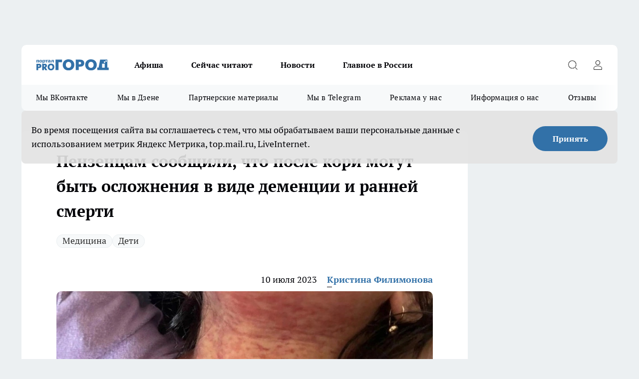

--- FILE ---
content_type: text/html; charset=utf-8
request_url: https://progorod58.ru/news/97116
body_size: 29235
content:
<!DOCTYPE html><html lang="ru" id="KIROV"><head><meta charSet="utf-8"/><meta property="og:url" content="https://progorod58.ru/news/97116"/><meta name="twitter:card" content="summary"/><title>Пензенцам сообщили, что после кори могут быть осложнения в виде деменции и ранней смерти</title><meta name="keywords" content=""/><meta name="description" content="Пензенцам сообщили, что после кори могут быть осложнения в виде деменции и ранней смерти"/><meta property="og:type" content="article"/><meta property="og:title" content="Пензенцам сообщили, что после кори могут быть осложнения в виде деменции и ранней смерти"/><meta property="og:description" content="Пензенцам сообщили, что после кори могут быть осложнения в виде деменции и ранней смерти"/><meta property="og:image" content="/userfiles/picfullsize/image-1688972224_5937.jpg"/><meta property="og:image:width" content="800"/><meta property="og:image:height" content="400"/><meta property="og:site_name" content="Про Город Пенза"/><meta name="twitter:title" content="Пензенцам сообщили, что после кори могут быть осложнения в виде деменции и ранней смерти"/><meta name="twitter:description" content="Пензенцам сообщили, что после кори могут быть осложнения в виде деменции и ранней смерти"/><meta name="twitter:image:src" content="/userfiles/picfullsize/image-1688972224_5937.jpg"/><link rel="canonical" href="https://progorod58.ru/news/97116"/><link rel="amphtml" href="https://progorod58.ru/amp/97116"/><meta name="robots" content="max-image-preview:large"/><meta name="author" content="https://progorod58.ru/redactors/113630"/><meta property="og:locale" content="ru_RU"/><meta name="viewport" content="width=device-width, initial-scale=1"/><script type="application/ld+json">{
                  "@context":"http://schema.org",
                  "@type": "Article",
                  "headline": "Пензенцам сообщили, что после кори могут быть осложнения в виде деменции и ранней смерти ",
                  "image": "https://progorod58.ru/userfiles/picfullsize/image-1688972224_5937.jpg",
                  "author": [
                    {
                      "@type":"Person",
                      "name":"Кристина Филимонова",
                      "url": "https://progorod58.ru/redactors/113630"
                    }
                  ],
                  "@graph": [
                      {
                        "@type":"BreadcrumbList",
                        "itemListElement":[
                            {
                              "@type":"ListItem",
                              "position":1,
                              "item":{
                                "@id":"https://progorod58.ru/news",
                                "name":"Новости"
                               }
                             }
                           ]
                       },
                       {
                        "@type": "NewsArticle",
                        "@id": "https://progorod58.ru/news/97116",
                        "headline": "Пензенцам сообщили, что после кори могут быть осложнения в виде деменции и ранней смерти ",
                        "datePublished":"2023-07-10T06:56:00.000Z",
                        "dateModified":"2023-07-10T07:20:20.000Z",
                        "text": "Зам министра здравоохранения Пензенской области Марины Воробьевой рассказала об опасных осложнениях после кори.   Среди симптомов заболевания высокая температура, интоксикация, боли в горле, покраснение глаз. Спустя 3-4 дня у пациента появляется сыпь. Опасность кори в том, что заболевание имеет серьезные осложнения. Так, у детей до двух лет может развиться панэнцефалит: у ребенка воспаляются оболочки головного мозга. Вследствие чего происходит деменция и ранняя смерть. По словам Марины Воробьевой, это самое страшное осложнение. В частности, среди осложнений она выделила прикорневые пневмонии. Они протекают тяжелее чем при атипичном гриппе или ковиде. Кроме того, поражается больший процент легких. Также в списке тяжелых осложнений менингоэнцефалит. После него происходят осложнения оболочек головного мозга. Среди других осложнений панкреатит, гепатит, поражение суставов и крови.Подробности, фото и видео в нашем телеграм-канале. ",
                        "author": [
                             {
                               "@type":"Person",
                               "name":"Кристина Филимонова",
                               "url": "https://progorod58.ru/redactors/113630"
                              }
                          ],
                        "about": [{
           "name": "Медицина"
         },{
           "name": "Дети"
         }],
                        "url": "https://progorod58.ru/news/97116",
                        "image": "https://progorod58.ru/userfiles/picfullsize/image-1688972224_5937.jpg"
                       }
                   ]
               }
              </script><meta name="next-head-count" content="23"/><link rel="preload" href="/fonts/ptserif.woff2" type="font/woff2" as="font" crossorigin="anonymous"/><link rel="preload" href="/fonts/ptserifbold.woff2" type="font/woff2" as="font" crossorigin="anonymous"/><link rel="manifest" href="/manifest.json"/><link type="application/rss+xml" href="https://progorod58.ru/rss.xml" rel="alternate" title="Новости Пензы и Пензенской области | Про Город Пенза"/><link rel="preload" href="/_next/static/css/c3f1969b85259093.css" as="style"/><link rel="stylesheet" href="/_next/static/css/c3f1969b85259093.css" data-n-g=""/><link rel="preload" href="/_next/static/css/30cbdb6af0dcbfbe.css" as="style"/><link rel="stylesheet" href="/_next/static/css/30cbdb6af0dcbfbe.css" data-n-p=""/><link rel="preload" href="/_next/static/css/781852e0b823d7d2.css" as="style"/><link rel="stylesheet" href="/_next/static/css/781852e0b823d7d2.css" data-n-p=""/><link rel="preload" href="/_next/static/css/a49d5b6c2a1b0148.css" as="style"/><link rel="stylesheet" href="/_next/static/css/a49d5b6c2a1b0148.css" data-n-p=""/><noscript data-n-css=""></noscript><script defer="" nomodule="" src="/_next/static/chunks/polyfills-c67a75d1b6f99dc8.js"></script><script src="/_next/static/chunks/webpack-de59549e2981fef2.js" defer=""></script><script src="/_next/static/chunks/framework-1adfb61063e4f8a7.js" defer=""></script><script src="/_next/static/chunks/main-e58e7b9204b3d76e.js" defer=""></script><script src="/_next/static/chunks/pages/_app-6e5cd38c53d7d47c.js" defer=""></script><script src="/_next/static/chunks/891-900413e3e96b409d.js" defer=""></script><script src="/_next/static/chunks/9670-af82ad4aafbb69f2.js" defer=""></script><script src="/_next/static/chunks/1911-7b2cb5bfeb3ee1e0.js" defer=""></script><script src="/_next/static/chunks/8687-4f11a63a130186dc.js" defer=""></script><script src="/_next/static/chunks/8418-b6bd824a15f754cf.js" defer=""></script><script src="/_next/static/chunks/2966-dbc2f2ef698b898b.js" defer=""></script><script src="/_next/static/chunks/8174-4b840a11715a1e7f.js" defer=""></script><script src="/_next/static/chunks/3917-44659cb0ff32ac0b.js" defer=""></script><script src="/_next/static/chunks/pages/%5Brubric%5D/%5Bid%5D-5a26f17846536296.js" defer=""></script><script src="/_next/static/B-1dQPB8COpoPoPXcza6_/_buildManifest.js" defer=""></script><script src="/_next/static/B-1dQPB8COpoPoPXcza6_/_ssgManifest.js" defer=""></script><style id="__jsx-3810719965">.pensnewsHeader.jsx-3810719965 .header_hdrWrp__Hevb2.jsx-3810719965{background-color:#ffcc01}@media screen and (max-width:1024px){.header_hdr__G1vAy.pensnewsHeader.jsx-3810719965{border-bottom:none}}@media screen and (max-width:640px){.header_hdr__G1vAy.pensnewsHeader.jsx-3810719965{border-left:none;border-right:none}}</style><style id="__jsx-2443159fa2de10f3">.logoPg23.jsx-2443159fa2de10f3{width:110px}.logo-irkutsk.jsx-2443159fa2de10f3,.logo-irkutsk.jsx-2443159fa2de10f3 img.jsx-2443159fa2de10f3{width:180px}.pensnewsHeader.jsx-2443159fa2de10f3{width:110px}.logo-media41.jsx-2443159fa2de10f3{width:105px}.logo-smilekaluga.jsx-2443159fa2de10f3{width:110px}@media screen and (max-width:1024px){.logoPg23.jsx-2443159fa2de10f3{width:85px}.logo-media41.jsx-2443159fa2de10f3{width:70px}.pensnewsHeader.jsx-2443159fa2de10f3{width:88px}.logo-irkutsk.jsx-2443159fa2de10f3,.logo-irkutsk.jsx-2443159fa2de10f3 img.jsx-2443159fa2de10f3{width:110px}.logo-smilekaluga.jsx-2443159fa2de10f3,.logo-smilekaluga.jsx-2443159fa2de10f3 img.jsx-2443159fa2de10f3{width:85px}}</style><style id="__jsx-4bc5312448bc76c0">.pensnewsHeader.jsx-4bc5312448bc76c0{background:#ffc000}.pensnewsHeader.jsx-4bc5312448bc76c0::before{background:-webkit-linear-gradient(left,rgba(255,255,255,0)0%,#ffc000 100%);background:-moz-linear-gradient(left,rgba(255,255,255,0)0%,#ffc000 100%);background:-o-linear-gradient(left,rgba(255,255,255,0)0%,#ffc000 100%);background:linear-gradient(to right,rgba(255,255,255,0)0%,#ffc000 100%)}</style></head><body><div id="body-scripts"></div><div id="__next"><div></div><div class="project-layout_projectLayout__3Pcsb"><div class="banner-top_top__xYysY"><div class="banner-top_topPushLinkIframe__2ul4q"></div></div><header class="jsx-3810719965 header_hdr__G1vAy "><div class="container-layout_container__1AyyB"><div class="jsx-3810719965 header_hdrWrp__Hevb2"><button type="button" aria-label="Открыть меню" class="burger_burger__5WgUk burger_burgerHide__e90uD"></button><div class="jsx-2443159fa2de10f3 logo_lg__6mUsM"><a class="jsx-2443159fa2de10f3" href="/"><img src="/logo.svg" alt="Логотип новостного портала Прогород" width="146" loading="lazy" class="jsx-2443159fa2de10f3"/></a></div><div class="jsx-3810719965 "><nav class=""><ul class="nav_nv__LTLnX nav_nvMain__RNgL7"><li><a class="nav_nvLk__w58Wo" href="/afisha">Афиша</a></li><li><a class="nav_nvLk__w58Wo" href="https://progorod58.ru/tags/longrid">Сейчас читают</a></li><li><a class="nav_nvLk__w58Wo" href="/news">Новости</a></li><li><a class="nav_nvLk__w58Wo" href="https://progorod58.ru/tags/novosti-rossii">Главное в России</a></li></ul></nav></div><div class="jsx-3810719965 header_hdrBtnRight__heBh_"><button type="button" aria-label="Открыть поиск" class="jsx-3810719965 header_hdrBtnIcon__a9Ofp header_hdrBtnIconSrch__Po402"></button><button type="button" aria-label="Войти на сайт" class="jsx-3810719965 header_hdrBtnIcon__a9Ofp header_hdrBtnIconPrfl__ZqxUM"></button></div></div></div></header><div class="jsx-4bc5312448bc76c0 sub-menu_sbm__NEMqw"><div class="container-layout_container__1AyyB"><div class="jsx-4bc5312448bc76c0 sub-menu_sbmWrp__cQf1J"><ul class="jsx-4bc5312448bc76c0 sub-menu_sbmLs__cPkmi"><li><a class="sub-menu_sbmLk__2sh_t" rel="noopener noreferrer" target="_blank" href="https://vk.com/progorod58">Мы ВКонтакте</a></li><li><a class="sub-menu_sbmLk__2sh_t" rel="noopener noreferrer" target="_blank" href="https://dzen.ru/progorod58.ru">Мы в Дзене</a></li><li><a class="sub-menu_sbmLk__2sh_t" rel="noopener noreferrer nofollow" target="_blank" href="https://progorod58.ru/tags/partnerskie-materialy">Партнерские материалы</a></li><li><a class="sub-menu_sbmLk__2sh_t" rel="noopener noreferrer" target="_blank" href="https://t.me/pgorod58">Мы в Telegram</a></li><li><a class="sub-menu_sbmLk__2sh_t" rel="noopener noreferrer nofollow" target="_blank" href="https://progorod58.ru/specials/78479">Реклама у нас</a></li><li><a class="sub-menu_sbmLk__2sh_t" rel="noopener noreferrer nofollow" target="_blank" href="https://progorod58.ru/about">Информация о нас</a></li><li><a class="sub-menu_sbmLk__2sh_t" rel="noopener noreferrer nofollow" target="_blank" href="https://progorod58.ru/otzyvy">Отзывы</a></li></ul></div></div></div><div class="container-layout_container__1AyyB"></div><div class="notifycation_notifycation__BeRRP notifycation_notifycationActive__0KCtX"><div class="notifycation_notifycationWrap__8lzkG"><div class="notifycation_notifycationInfoText__yBUtI"><span class="notifycation_notifycationText__mCxhK">Во время посещения сайта вы соглашаетесь с тем, что мы обрабатываем ваши персональные данные с использованием метрик Яндекс Метрика, top.mail.ru, LiveInternet.</span></div><button class="button_button__eJwei notifycation_notifycationBtn__49u6j" type="button">Принять</button></div></div><main><div class="container-layout_container__1AyyB"><div id="article-main"><div class="article-next is-current" data-article-id="97116"><div class="project-col2-layout_grid__blcZV"><div><div><div class="article_article__N5L0U" itemType="http://schema.org/NewsArticle" itemscope=""><meta itemProp="identifier" content="97116"/><meta itemProp="name" content="Пензенцам сообщили, что после кори могут быть осложнения в виде деменции и ранней смерти"/><div class="article-body_articleBody__fiSBh" itemProp="articleBody" id="articleBody"><div class="article-layout_wrap__ppU59"><h1 itemProp="headline">Пензенцам сообщили, что после кори могут быть осложнения в виде деменции и ранней смерти</h1><ul class="article-tags_articleTags__n_Im6"><li class="article-tags_articleTagsItem___8_MQ"><a href="/tags/30" class="article-tags_articleTagsLink__El86x">Медицина</a></li><li class="article-tags_articleTagsItem___8_MQ"><a href="/tags/44" class="article-tags_articleTagsLink__El86x">Дети</a></li></ul><ul class="article-info_articleInfo__uzwts"><li class="article-info_articleInfoItem__1qSY9"><span itemProp="datePublished" content="Mon Jul 10 2023 09:56:00 GMT+0300 (Moscow Standard Time)" class="article-info_articleInfoDate__S0E0P">10 июля 2023</span></li><li class="article-info_articleInfoItem__1qSY9" itemProp="author" itemscope="" itemType="http://schema.org/Person"><meta itemProp="name" content="Кристина Филимонова"/><a class="article-info_articleInfoAuthor__W0ZnW" itemProp="url" href="/redactors/113630">Кристина Филимонова</a></li></ul><div class="article-body_articleBodyImgWrap__94WzF"><picture><source type="image/webp" media="(max-width: 480px)" srcSet="/userfiles/picnews/image-1688972224_5937.jpg.webp"/><source media="(max-width: 480px)" srcSet="/userfiles/picnews/image-1688972224_5937.jpg"/><source type="image/webp" srcSet="/userfiles/picfullsize/image-1688972224_5937.jpg.webp"/><img class="article-body_articleBodyImg__kBVHQ" id="articleBodyImg" itemProp="image" src="/userfiles/picfullsize/image-1688972224_5937.jpg" alt="Пензенцам сообщили, что после кори могут быть осложнения в виде деменции и ранней смерти" width="840" fetchpriority="high"/></picture><span class="article-body_articleBodyImgAuthor__PgpFj">Подслушано Городищенский район</span></div><div class="social-list-subscribe_socialListSubscribe__XrTI7 article-body_articleBodySocialListSubcribe__4Zj9a"><div class="social-list-subscribe_socialListSubscribeLinks__Nh0pM social-list-subscribe_socialListSubscribeLinksMoveTwo__noQO_"><a class="social-list-subscribe_socialListSubscribeLink__JZiqQ social-list-subscribe_socialListSubscribeLinkVk__pdBK7" href="https://vk.com/progorod58" aria-label="Группа ВКонтакте" target="_blank" rel="nofollow noreferrer"></a><a class="social-list-subscribe_socialListSubscribeLink__JZiqQ social-list-subscribe_socialListSubscribeLinkYandexNews__8Cftq" href="https://yandex.ru/news/?favid=254054849" aria-label="Яндекс новости" target="_blank" rel="nofollow noreferrer"></a><a class="social-list-subscribe_socialListSubscribeLink__JZiqQ social-list-subscribe_socialListSubscribeLinkTg__0_4e5" href="https://t.me/pgorod58" aria-label="Телеграм-канал" target="_blank" rel="nofollow noreferrer"></a></div></div><div>
<p>Зам министра здравоохранения Пензенской области Марины Воробьевой рассказала об опасных осложнениях после кори. </p>

<p>Среди симптомов заболевания высокая температура, интоксикация, боли в горле, покраснение глаз. Спустя 3-4 дня у пациента появляется сыпь. Опасность кори в том, что заболевание имеет серьезные осложнения. Так, у детей до двух лет может развиться панэнцефалит: у ребенка воспаляются оболочки головного мозга. Вследствие чего происходит деменция и ранняя смерть. По словам Марины Воробьевой, это самое страшное осложнение. В частности, среди осложнений она выделила прикорневые пневмонии. Они протекают тяжелее чем при атипичном гриппе или ковиде. Кроме того,  поражается больший процент легких. Также в списке тяжелых осложнений менингоэнцефалит. После него происходят осложнения оболочек головного мозга. Среди других осложнений панкреатит, гепатит, поражение суставов и крови.<br><strong>Подробности, фото и видео в нашем<a href="https://t.me/pgorod58" rel="nofollow" target="_blank"> телеграм-канале.</a> </strong></p></div><div></div><div></div><div class="article-body_articleBodyGallery___kxnx"></div></div></div><p>...</p><div class="article-social_articleSocial__XxkFc"><ul class="article-social_articleSocialList__RT4N_"><li class="article-social_articleSocialItem__Tlaeb"><button aria-label="vk" class="react-share__ShareButton article-social_articleSocialIcon__bO__7 article-social_articleSocialIconVk__lCv1v" style="background-color:transparent;border:none;padding:0;font:inherit;color:inherit;cursor:pointer"> </button><span class="react-share__ShareCount article-social_articleSocialCount__Bv_02" url="https://progorod58.ru/news/97116">0<!-- --></span></li><li class="article-social_articleSocialItem__Tlaeb"><button aria-label="whatsapp" class="react-share__ShareButton article-social_articleSocialIcon__bO__7 article-social_articleSocialIconWs__GX1nz" style="background-color:transparent;border:none;padding:0;font:inherit;color:inherit;cursor:pointer"></button></li><li class="article-social_articleSocialItem__Tlaeb"><button aria-label="telegram" class="react-share__ShareButton" style="background-color:transparent;border:none;padding:0;font:inherit;color:inherit;cursor:pointer"><span class="article-social_articleSocialIcon__bO__7 article-social_articleSocialIconTm__21cTB"></span></button></li></ul></div><div><div class="article-related_readAlso__gSVZS"><h2 class="article-related_readAlsoTitle__xPfrC">Читайте также:</h2><ul class="article-related_readAlsoList__EWXhB"><li class="article-related_readAlsoItem__ZS_63"><a class="article-related_readAlsoLink__7G353" href="/news/140057">Марина Воробьева: «Фастфуд во время беременности грозит нарушениями развития плода»<!-- --><span class="article-related_readAlsoTime__2TnlE">Вчера <!-- --></span></a></li><li class="article-related_readAlsoItem__ZS_63"><a class="article-related_readAlsoLink__7G353" href="/news/140070">Благодаря передвижным медкомплексам осмотры прошли более 1 000 жителей сел Пензенской области<!-- --><span class="article-related_readAlsoTime__2TnlE">Вчера <!-- --></span></a></li></ul></div></div></div></div></div><div class="project-col2-layout_colRight__4tTcN"><div class="rows-layout_rows__3bztI"><div class="contentRightMainBanner"></div><div class="superPromotionNewsWrap"></div><div class="news-column_nwsCln__D57Ck"><div class="news-column_nwsClnInner__czYW8" style="height:auto"><h2 class="news-column_nwsClnTitle__oO_5p">Популярное</h2><ul class="news-column_nwsClnContainer__o9oJT"><li class="news-column-item_newsColumnItem__T8HDp"><a class="news-column-item_newsColumnItemLink___vq2I" title="Куда сходить с ребёнком в Пензе: необычная игровая зона" target="_blank" href="/specials/93313"><h3 class="news-column-item_newsColumnItemTitle__q25Nk"><span class="news-column-item_newsColumnItemTitleInner__BE2lu">Куда сходить с ребёнком в Пензе: необычная игровая зона</span></h3></a></li><li class="news-column-item_newsColumnItem__T8HDp"><a class="news-column-item_newsColumnItemLink___vq2I" title="Всего 95 квартир: в Пензе строят дом с личными террасами и подземной парковкой" target="_blank" href="/specials/132037"><h3 class="news-column-item_newsColumnItemTitle__q25Nk"><span class="news-column-item_newsColumnItemTitleInner__BE2lu">Всего 95 квартир: в Пензе строят дом с личными террасами и подземной парковкой</span></h3></a></li><li class="news-column-item_newsColumnItem__T8HDp"><a class="news-column-item_newsColumnItemLink___vq2I" title="Настой из мандариновых корок: простой рецепт, польза и важные предосторожности. Зимний лайфхак " href="/news/138410"><h3 class="news-column-item_newsColumnItemTitle__q25Nk"><span class="news-column-item_newsColumnItemTitleInner__BE2lu">Настой из мандариновых корок: простой рецепт, польза и важные предосторожности. Зимний лайфхак </span></h3></a></li><li class="news-column-item_newsColumnItem__T8HDp"><a class="news-column-item_newsColumnItemLink___vq2I" title="Настоящее мандариновое масло дома: лайфхак с корками и растительным маслом на всю зиму " href="/news/138708"><h3 class="news-column-item_newsColumnItemTitle__q25Nk"><span class="news-column-item_newsColumnItemTitleInner__BE2lu">Настоящее мандариновое масло дома: лайфхак с корками и растительным маслом на всю зиму </span></h3></a></li><li class="news-column-item_newsColumnItem__T8HDp"><a class="news-column-item_newsColumnItemLink___vq2I" title="Откровенный разбор расходов за 9 дней в Петербурге. На чем можно и нужно экономить в поездке " href="/news/138560"><h3 class="news-column-item_newsColumnItemTitle__q25Nk"><span class="news-column-item_newsColumnItemTitleInner__BE2lu">Откровенный разбор расходов за 9 дней в Петербурге. На чем можно и нужно экономить в поездке </span></h3></a></li><li class="news-column-item_newsColumnItem__T8HDp"><a class="news-column-item_newsColumnItemLink___vq2I" title="Инспектор просит сесть в машину ДПС. Вы обязаны? Золотое правило и алгоритм действий для водителя " href="/news/138200"><h3 class="news-column-item_newsColumnItemTitle__q25Nk"><span class="news-column-item_newsColumnItemTitleInner__BE2lu">Инспектор просит сесть в машину ДПС. Вы обязаны? Золотое правило и алгоритм действий для водителя </span></h3></a></li><li class="news-column-item_newsColumnItem__T8HDp"><a class="news-column-item_newsColumnItemLink___vq2I" title="Пора отказаться от громоздких флаконов. Простой лайфхак с мылом и бумагой для идеальной гигиены на природе " href="/news/138319"><h3 class="news-column-item_newsColumnItemTitle__q25Nk"><span class="news-column-item_newsColumnItemTitleInner__BE2lu">Пора отказаться от громоздких флаконов. Простой лайфхак с мылом и бумагой для идеальной гигиены на природе </span></h3></a></li><li class="news-column-item_newsColumnItem__T8HDp"><a class="news-column-item_newsColumnItemLink___vq2I" title="Почему деревенские родственники не всегда делятся урожаем? Объясняем, как не выглядеть нахлебником " href="/news/138702"><h3 class="news-column-item_newsColumnItemTitle__q25Nk"><span class="news-column-item_newsColumnItemTitleInner__BE2lu">Почему деревенские родственники не всегда делятся урожаем? Объясняем, как не выглядеть нахлебником </span></h3></a></li><li class="news-column-item_newsColumnItem__T8HDp"><a class="news-column-item_newsColumnItemLink___vq2I" title="Новые плацкарты РЖД: личный столик и розетка у каждой полки, душ и два туалета. Когда появятся и что изменится для пассажиров " href="/news/139054"><h3 class="news-column-item_newsColumnItemTitle__q25Nk"><span class="news-column-item_newsColumnItemTitleInner__BE2lu">Новые плацкарты РЖД: личный столик и розетка у каждой полки, душ и два туалета. Когда появятся и что изменится для пассажиров </span></h3></a></li><li class="news-column-item_newsColumnItem__T8HDp"><a class="news-column-item_newsColumnItemLink___vq2I" title="Просят поменяться местами в поезде: ваши права и как вежливо отказать. Советы юриста " href="/news/138620"><h3 class="news-column-item_newsColumnItemTitle__q25Nk"><span class="news-column-item_newsColumnItemTitleInner__BE2lu">Просят поменяться местами в поезде: ваши права и как вежливо отказать. Советы юриста </span></h3></a></li><li class="news-column-item_newsColumnItem__T8HDp"><a class="news-column-item_newsColumnItemLink___vq2I" title="Чистящее средство из мандариновых корок и уксуса: рецепт и способы применения" href="/news/138196"><h3 class="news-column-item_newsColumnItemTitle__q25Nk"><span class="news-column-item_newsColumnItemTitleInner__BE2lu">Чистящее средство из мандариновых корок и уксуса: рецепт и способы применения</span></h3></a></li><li class="news-column-item_newsColumnItem__T8HDp"><a class="news-column-item_newsColumnItemLink___vq2I" title="Штраф за непристегнутых пассажиров сзади: кто платит и как оспорить " href="/news/138963"><h3 class="news-column-item_newsColumnItemTitle__q25Nk"><span class="news-column-item_newsColumnItemTitleInner__BE2lu">Штраф за непристегнутых пассажиров сзади: кто платит и как оспорить </span></h3></a></li><li class="news-column-item_newsColumnItem__T8HDp"><a class="news-column-item_newsColumnItemLink___vq2I" title="Верховный суд дал четкий ответ: можно ли в фары устанавливать LED лампочки вместо галогеновых - возможно ли за них лишение прав " href="/news/139312"><h3 class="news-column-item_newsColumnItemTitle__q25Nk"><span class="news-column-item_newsColumnItemTitleInner__BE2lu">Верховный суд дал четкий ответ: можно ли в фары устанавливать LED лампочки вместо галогеновых - возможно ли за них лишение прав </span></h3></a></li><li class="news-column-item_newsColumnItem__T8HDp"><a class="news-column-item_newsColumnItemLink___vq2I" title="Как заработать 100 тысяч в месяц в деревне: 4 реальных способа для переехавших горожан" href="/news/138383"><h3 class="news-column-item_newsColumnItemTitle__q25Nk"><span class="news-column-item_newsColumnItemTitleInner__BE2lu">Как заработать 100 тысяч в месяц в деревне: 4 реальных способа для переехавших горожан</span></h3></a></li><li class="news-column-item_newsColumnItem__T8HDp"><a class="news-column-item_newsColumnItemLink___vq2I" title="Дедовский способ обогрева теплицы: свеча, масло и банка. Рабочий лайфхак без электричества и затрат " href="/news/138401"><h3 class="news-column-item_newsColumnItemTitle__q25Nk"><span class="news-column-item_newsColumnItemTitleInner__BE2lu">Дедовский способ обогрева теплицы: свеча, масло и банка. Рабочий лайфхак без электричества и затрат </span></h3></a></li><li class="news-column-item_newsColumnItem__T8HDp"><a class="news-column-item_newsColumnItemLink___vq2I" title="Бытовые секреты фигуристок, которые превращают сложные элементы в идеальное лёгкое шоу " href="/news/138842"><h3 class="news-column-item_newsColumnItemTitle__q25Nk"><span class="news-column-item_newsColumnItemTitleInner__BE2lu">Бытовые секреты фигуристок, которые превращают сложные элементы в идеальное лёгкое шоу </span></h3></a></li><li class="news-column-item_newsColumnItem__T8HDp"><a class="news-column-item_newsColumnItemLink___vq2I" title="Обзор одноместного купе в поезде «Экспресс»: личный умывальник, еда и полное уединение " href="/news/139120"><h3 class="news-column-item_newsColumnItemTitle__q25Nk"><span class="news-column-item_newsColumnItemTitleInner__BE2lu">Обзор одноместного купе в поезде «Экспресс»: личный умывальник, еда и полное уединение </span></h3></a></li><li class="news-column-item_newsColumnItem__T8HDp"><a class="news-column-item_newsColumnItemLink___vq2I" title="Простейший лайфхак с втулкой от туалетной бумаги и эфирным маслом для постоянной свежести в санузле. Эффективно и безопасно " href="/news/138631"><h3 class="news-column-item_newsColumnItemTitle__q25Nk"><span class="news-column-item_newsColumnItemTitleInner__BE2lu">Простейший лайфхак с втулкой от туалетной бумаги и эфирным маслом для постоянной свежести в санузле. Эффективно и безопасно </span></h3></a></li><li class="news-column-item_newsColumnItem__T8HDp"><a class="news-column-item_newsColumnItemLink___vq2I" title="Лайфхак с солью и мандариновыми корками для аромата в доме на Новый год " href="/news/138642"><h3 class="news-column-item_newsColumnItemTitle__q25Nk"><span class="news-column-item_newsColumnItemTitleInner__BE2lu">Лайфхак с солью и мандариновыми корками для аромата в доме на Новый год </span></h3></a></li><li class="news-column-item_newsColumnItem__T8HDp"><a class="news-column-item_newsColumnItemLink___vq2I" title="Как превратить соседские недостатки в свои плюсы. Хитрые дачные лайфхаки " href="/news/139047"><h3 class="news-column-item_newsColumnItemTitle__q25Nk"><span class="news-column-item_newsColumnItemTitleInner__BE2lu">Как превратить соседские недостатки в свои плюсы. Хитрые дачные лайфхаки </span></h3></a></li></ul><div class="loader_loader__hkoAF"><div class="loader_loaderEllips__KODaj"><div></div><div></div><div></div><div></div></div></div></div></div></div></div></div><div class="project-col3-layout_grid__7HWCj project-col3-layout-news"><div class="project-col3-layout_colLeft__MzrDW"><div class="news-column_nwsCln__D57Ck"><div class="news-column_nwsClnInner__czYW8" style="height:auto"><h2 class="news-column_nwsClnTitle__oO_5p">Последние новости</h2><ul class="news-column_nwsClnContainer__o9oJT"><li class="news-column-item_newsColumnItem__T8HDp"><a class="news-column-item_newsColumnItemLink___vq2I" title="В Пензенском районе «сложилась» фура" href="/news/140147"><h3 class="news-column-item_newsColumnItemTitle__q25Nk"><span class="news-column-item_newsColumnItemTitleInner__BE2lu">В Пензенском районе «сложилась» фура</span></h3><span class="news-column-item_newsColumnItemTime__oBzoe">Вчера <!-- --></span></a></li><li class="news-column-item_newsColumnItem__T8HDp"><a class="news-column-item_newsColumnItemLink___vq2I" title="На Ульяновской обещают восстановить теплоснабжение" href="/news/140146"><h3 class="news-column-item_newsColumnItemTitle__q25Nk"><span class="news-column-item_newsColumnItemTitleInner__BE2lu">На Ульяновской обещают восстановить теплоснабжение</span></h3><span class="news-column-item_newsColumnItemTime__oBzoe">Вчера <!-- --></span></a></li><li class="news-column-item_newsColumnItem__T8HDp"><a class="news-column-item_newsColumnItemLink___vq2I" title="На перекрестке Толстого и Луначарского маршрутка попала в ДТП" href="/news/140145"><h3 class="news-column-item_newsColumnItemTitle__q25Nk"><span class="news-column-item_newsColumnItemTitleInner__BE2lu">На перекрестке Толстого и Луначарского маршрутка попала в ДТП</span></h3><span class="news-column-item_newsColumnItemTime__oBzoe">Вчера <!-- --></span></a></li><li class="news-column-item_newsColumnItem__T8HDp"><a class="news-column-item_newsColumnItemLink___vq2I" title="Врачей из больницы на Парковой переведут на другие участки" href="/news/140143"><h3 class="news-column-item_newsColumnItemTitle__q25Nk"><span class="news-column-item_newsColumnItemTitleInner__BE2lu">Врачей из больницы на Парковой переведут на другие участки</span></h3><span class="news-column-item_newsColumnItemTime__oBzoe">Вчера <!-- --></span></a></li><li class="news-column-item_newsColumnItem__T8HDp"><a class="news-column-item_newsColumnItemLink___vq2I" title="В Пензе произошла авария с легковушками и бетономешалкой" href="/news/140141"><h3 class="news-column-item_newsColumnItemTitle__q25Nk"><span class="news-column-item_newsColumnItemTitleInner__BE2lu">В Пензе произошла авария с легковушками и бетономешалкой</span></h3><span class="news-column-item_newsColumnItemTime__oBzoe">Вчера <!-- --></span></a></li><li class="news-column-item_newsColumnItem__T8HDp"><a class="news-column-item_newsColumnItemLink___vq2I" title="«Одни обещания»: пензенцы жалуются на неочищенные тротуары на Красной" href="/news/140138"><h3 class="news-column-item_newsColumnItemTitle__q25Nk"><span class="news-column-item_newsColumnItemTitleInner__BE2lu">«Одни обещания»: пензенцы жалуются на неочищенные тротуары на Красной</span></h3><span class="news-column-item_newsColumnItemTime__oBzoe">Вчера <!-- --></span></a></li><li class="news-column-item_newsColumnItem__T8HDp"><a class="news-column-item_newsColumnItemLink___vq2I" title="«Всех госпитализировали»: в Каменке произошло серьезное ДТП" href="/news/140137"><h3 class="news-column-item_newsColumnItemTitle__q25Nk"><span class="news-column-item_newsColumnItemTitleInner__BE2lu">«Всех госпитализировали»: в Каменке произошло серьезное ДТП</span></h3><span class="news-column-item_newsColumnItemTime__oBzoe">Вчера <!-- --></span></a></li><li class="news-column-item_newsColumnItem__T8HDp"><a class="news-column-item_newsColumnItemLink___vq2I" title="В Засечном люди лишились воды, света и тепла" href="/news/140136"><h3 class="news-column-item_newsColumnItemTitle__q25Nk"><span class="news-column-item_newsColumnItemTitleInner__BE2lu">В Засечном люди лишились воды, света и тепла</span></h3><span class="news-column-item_newsColumnItemTime__oBzoe">Вчера <!-- --></span></a></li><li class="news-column-item_newsColumnItem__T8HDp"><a class="news-column-item_newsColumnItemLink___vq2I" title="Очевидцы сообщили о гибели пешехода в Арбеково" href="/news/140135"><h3 class="news-column-item_newsColumnItemTitle__q25Nk"><span class="news-column-item_newsColumnItemTitleInner__BE2lu">Очевидцы сообщили о гибели пешехода в Арбеково</span></h3><span class="news-column-item_newsColumnItemTime__oBzoe">Вчера <!-- --></span></a></li><li class="news-column-item_newsColumnItem__T8HDp"><a class="news-column-item_newsColumnItemLink___vq2I" title="Жители трех районов Пензы остались без света из-за аварии" href="/news/140134"><h3 class="news-column-item_newsColumnItemTitle__q25Nk"><span class="news-column-item_newsColumnItemTitleInner__BE2lu">Жители трех районов Пензы остались без света из-за аварии</span></h3><span class="news-column-item_newsColumnItemTime__oBzoe">Вчера <!-- --></span></a></li><li class="news-column-item_newsColumnItem__T8HDp"><a class="news-column-item_newsColumnItemLink___vq2I" title="Трагедии и повести Чехова больше всего привлекают жителей Пензенской области" href="/companies/140124"><h3 class="news-column-item_newsColumnItemTitle__q25Nk"><span class="news-column-item_newsColumnItemTitleInner__BE2lu">Трагедии и повести Чехова больше всего привлекают жителей Пензенской области</span></h3><span class="news-column-item_newsColumnItemTime__oBzoe">Вчера <!-- --></span></a></li><li class="news-column-item_newsColumnItem__T8HDp"><a class="news-column-item_newsColumnItemLink___vq2I" title="Расширение покрытия и новые технологии: как T2 развивала сеть в Пензенской области в 2025 году " target="_blank" href="/obsestvo/140113"><h3 class="news-column-item_newsColumnItemTitle__q25Nk"><span class="news-column-item_newsColumnItemTitleInner__BE2lu">Расширение покрытия и новые технологии: как T2 развивала сеть в Пензенской области в 2025 году </span></h3><span class="news-column-item_newsColumnItemTime__oBzoe">Вчера <!-- --></span></a></li><li class="news-column-item_newsColumnItem__T8HDp"><a class="news-column-item_newsColumnItemLink___vq2I" title="Пензенский филиал «ЭнергосбыТ Плюс» определил победителей акции «В Новый год – без долгов!»" href="/companies/140108"><h3 class="news-column-item_newsColumnItemTitle__q25Nk"><span class="news-column-item_newsColumnItemTitleInner__BE2lu">Пензенский филиал «ЭнергосбыТ Плюс» определил победителей акции «В Новый год – без долгов!»</span></h3><span class="news-column-item_newsColumnItemTime__oBzoe">Вчера <!-- --></span></a></li><li class="news-column-item_newsColumnItem__T8HDp"><a class="news-column-item_newsColumnItemLink___vq2I" title="ГК «Дамате» приступила к строительству нового птицеводческого блока" href="/news/140096"><h3 class="news-column-item_newsColumnItemTitle__q25Nk"><span class="news-column-item_newsColumnItemTitleInner__BE2lu">ГК «Дамате» приступила к строительству нового птицеводческого блока</span></h3><span class="news-column-item_newsColumnItemTime__oBzoe">Вчера <!-- --></span></a></li><li class="news-column-item_newsColumnItem__T8HDp"><a class="news-column-item_newsColumnItemLink___vq2I" title="В Пензе транспортные полицейские вернули женщине потерянный паспорт" href="/news/140095"><h3 class="news-column-item_newsColumnItemTitle__q25Nk"><span class="news-column-item_newsColumnItemTitleInner__BE2lu">В Пензе транспортные полицейские вернули женщине потерянный паспорт</span></h3><span class="news-column-item_newsColumnItemTime__oBzoe">Вчера <!-- --></span></a></li><li class="news-column-item_newsColumnItem__T8HDp"><a class="news-column-item_newsColumnItemLink___vq2I" title="Пензенским садоводам ускорили интернет" href="/companies/140106"><h3 class="news-column-item_newsColumnItemTitle__q25Nk"><span class="news-column-item_newsColumnItemTitleInner__BE2lu">Пензенским садоводам ускорили интернет</span></h3><span class="news-column-item_newsColumnItemTime__oBzoe">Вчера <!-- --></span></a></li><li class="news-column-item_newsColumnItem__T8HDp"><a class="news-column-item_newsColumnItemLink___vq2I" title="Зареченец благодаря прокуратуре смог получить компенсацию за причиненную ему травму" href="/news/140093"><h3 class="news-column-item_newsColumnItemTitle__q25Nk"><span class="news-column-item_newsColumnItemTitleInner__BE2lu">Зареченец благодаря прокуратуре смог получить компенсацию за причиненную ему травму</span></h3><span class="news-column-item_newsColumnItemTime__oBzoe">Вчера <!-- --></span></a></li><li class="news-column-item_newsColumnItem__T8HDp"><a class="news-column-item_newsColumnItemLink___vq2I" title="Зареченцам расскажут, какие территории будут благоустроены в 2027 году" href="/news/140091"><h3 class="news-column-item_newsColumnItemTitle__q25Nk"><span class="news-column-item_newsColumnItemTitleInner__BE2lu">Зареченцам расскажут, какие территории будут благоустроены в 2027 году</span></h3><span class="news-column-item_newsColumnItemTime__oBzoe">Вчера <!-- --></span></a></li><li class="news-column-item_newsColumnItem__T8HDp"><a class="news-column-item_newsColumnItemLink___vq2I" title="Марина Воробьева: «Фастфуд во время беременности грозит нарушениями развития плода»" href="/news/140057"><h3 class="news-column-item_newsColumnItemTitle__q25Nk"><span class="news-column-item_newsColumnItemTitleInner__BE2lu">Марина Воробьева: «Фастфуд во время беременности грозит нарушениями развития плода»</span></h3><span class="news-column-item_newsColumnItemTime__oBzoe">Вчера <!-- --></span></a></li><li class="news-column-item_newsColumnItem__T8HDp"><a class="news-column-item_newsColumnItemLink___vq2I" title="В Пензе мужчина, не желая терять участок земли, погасил свои долги" href="/news/140088"><h3 class="news-column-item_newsColumnItemTitle__q25Nk"><span class="news-column-item_newsColumnItemTitleInner__BE2lu">В Пензе мужчина, не желая терять участок земли, погасил свои долги</span></h3><span class="news-column-item_newsColumnItemTime__oBzoe">Вчера <!-- --></span></a></li><li class="news-column-item_newsColumnItem__T8HDp"><a class="news-column-item_newsColumnItemLink___vq2I" title="В 2026 году в Пензенской области планируют обновить 74 лифта" href="/news/140085"><h3 class="news-column-item_newsColumnItemTitle__q25Nk"><span class="news-column-item_newsColumnItemTitleInner__BE2lu">В 2026 году в Пензенской области планируют обновить 74 лифта</span></h3><span class="news-column-item_newsColumnItemTime__oBzoe">Вчера <!-- --></span></a></li><li class="news-column-item_newsColumnItem__T8HDp"><a class="news-column-item_newsColumnItemLink___vq2I" title="В Пензенской области участниками интеллектуальной олимпиады ПФО стали более 300 учащихся" href="/news/140084"><h3 class="news-column-item_newsColumnItemTitle__q25Nk"><span class="news-column-item_newsColumnItemTitleInner__BE2lu">В Пензенской области участниками интеллектуальной олимпиады ПФО стали более 300 учащихся</span></h3><span class="news-column-item_newsColumnItemTime__oBzoe">Вчера <!-- --></span></a></li><li class="news-column-item_newsColumnItem__T8HDp"><a class="news-column-item_newsColumnItemLink___vq2I" title="В Нижнем Ломове сотрудница салона сотовой связи присвоила себе технику и деньги " href="/news/140083"><h3 class="news-column-item_newsColumnItemTitle__q25Nk"><span class="news-column-item_newsColumnItemTitleInner__BE2lu">В Нижнем Ломове сотрудница салона сотовой связи присвоила себе технику и деньги </span></h3><span class="news-column-item_newsColumnItemTime__oBzoe">Вчера <!-- --></span></a></li><li class="news-column-item_newsColumnItem__T8HDp"><a class="news-column-item_newsColumnItemLink___vq2I" title="В Пензе полицейским пришлось вмешаться в ссору сожителей, произошедшей из-за сигареты" href="/news/140081"><h3 class="news-column-item_newsColumnItemTitle__q25Nk"><span class="news-column-item_newsColumnItemTitleInner__BE2lu">В Пензе полицейским пришлось вмешаться в ссору сожителей, произошедшей из-за сигареты</span></h3><span class="news-column-item_newsColumnItemTime__oBzoe">Вчера <!-- --></span></a></li><li class="news-column-item_newsColumnItem__T8HDp"><a class="news-column-item_newsColumnItemLink___vq2I" title="Стало известно, когда в Совете Федерации пройдут Дни Пензенской области" href="/news/140077"><h3 class="news-column-item_newsColumnItemTitle__q25Nk"><span class="news-column-item_newsColumnItemTitleInner__BE2lu">Стало известно, когда в Совете Федерации пройдут Дни Пензенской области</span></h3><span class="news-column-item_newsColumnItemTime__oBzoe">Вчера <!-- --></span></a></li><li class="news-column-item_newsColumnItem__T8HDp"><a class="news-column-item_newsColumnItemLink___vq2I" title="Благодаря передвижным медкомплексам осмотры прошли более 1 000 жителей сел Пензенской области" href="/news/140070"><h3 class="news-column-item_newsColumnItemTitle__q25Nk"><span class="news-column-item_newsColumnItemTitleInner__BE2lu">Благодаря передвижным медкомплексам осмотры прошли более 1 000 жителей сел Пензенской области</span></h3><span class="news-column-item_newsColumnItemTime__oBzoe">Вчера <!-- --></span></a></li><li class="news-column-item_newsColumnItem__T8HDp"><a class="news-column-item_newsColumnItemLink___vq2I" title="В Пензе сотрудница интернет-магазина решила присвоить себе товары, подлежащие возврату" href="/news/140068"><h3 class="news-column-item_newsColumnItemTitle__q25Nk"><span class="news-column-item_newsColumnItemTitleInner__BE2lu">В Пензе сотрудница интернет-магазина решила присвоить себе товары, подлежащие возврату</span></h3><span class="news-column-item_newsColumnItemTime__oBzoe">Вчера <!-- --></span></a></li><li class="news-column-item_newsColumnItem__T8HDp"><a class="news-column-item_newsColumnItemLink___vq2I" title="Пензенец оплатил себе покупки в магазинах найденной у реки банковской картой" href="/news/140066"><h3 class="news-column-item_newsColumnItemTitle__q25Nk"><span class="news-column-item_newsColumnItemTitleInner__BE2lu">Пензенец оплатил себе покупки в магазинах найденной у реки банковской картой</span></h3><span class="news-column-item_newsColumnItemTime__oBzoe">Вчера <!-- --></span></a></li><li class="news-column-item_newsColumnItem__T8HDp"><a class="news-column-item_newsColumnItemLink___vq2I" title="В Пензе спасатели помогли ребенку, который запер себя в квартире" href="/news/140065"><h3 class="news-column-item_newsColumnItemTitle__q25Nk"><span class="news-column-item_newsColumnItemTitleInner__BE2lu">В Пензе спасатели помогли ребенку, который запер себя в квартире</span></h3><span class="news-column-item_newsColumnItemTime__oBzoe">Вчера <!-- --></span></a></li><li class="news-column-item_newsColumnItem__T8HDp"><a class="news-column-item_newsColumnItemLink___vq2I" title="В Лопатинском районе охотникам удалось добыть шесть волков" href="/news/140063"><h3 class="news-column-item_newsColumnItemTitle__q25Nk"><span class="news-column-item_newsColumnItemTitleInner__BE2lu">В Лопатинском районе охотникам удалось добыть шесть волков</span></h3><span class="news-column-item_newsColumnItemTime__oBzoe">Вчера <!-- --></span></a></li><li class="news-column-item_newsColumnItem__T8HDp"><a class="news-column-item_newsColumnItemLink___vq2I" title="В Пензенской области мужчина ради покупки алкоголя решился пойти на кражу " href="/news/140062"><h3 class="news-column-item_newsColumnItemTitle__q25Nk"><span class="news-column-item_newsColumnItemTitleInner__BE2lu">В Пензенской области мужчина ради покупки алкоголя решился пойти на кражу </span></h3><span class="news-column-item_newsColumnItemTime__oBzoe">Вчера <!-- --></span></a></li><li class="news-column-item_newsColumnItem__T8HDp"><a class="news-column-item_newsColumnItemLink___vq2I" title="Для получения «посылки» пензячке пришлось заплатить 500 тыс. рублей" href="/news/140061"><h3 class="news-column-item_newsColumnItemTitle__q25Nk"><span class="news-column-item_newsColumnItemTitleInner__BE2lu">Для получения «посылки» пензячке пришлось заплатить 500 тыс. рублей</span></h3><span class="news-column-item_newsColumnItemTime__oBzoe">Вчера <!-- --></span></a></li><li class="news-column-item_newsColumnItem__T8HDp"><a class="news-column-item_newsColumnItemLink___vq2I" title="В Пензе пьяный посетитель ночного клуба уронил кальян, из-за чего загорелся пол" href="/news/140060"><h3 class="news-column-item_newsColumnItemTitle__q25Nk"><span class="news-column-item_newsColumnItemTitleInner__BE2lu">В Пензе пьяный посетитель ночного клуба уронил кальян, из-за чего загорелся пол</span></h3><span class="news-column-item_newsColumnItemTime__oBzoe">Вчера <!-- --></span></a></li><li class="news-column-item_newsColumnItem__T8HDp"><a class="news-column-item_newsColumnItemLink___vq2I" title="В Пензе 22 воспитателя детских садов научились оказывать первую помощь" href="/news/140059"><h3 class="news-column-item_newsColumnItemTitle__q25Nk"><span class="news-column-item_newsColumnItemTitleInner__BE2lu">В Пензе 22 воспитателя детских садов научились оказывать первую помощь</span></h3><span class="news-column-item_newsColumnItemTime__oBzoe">Вчера <!-- --></span></a></li><li class="news-column-item_newsColumnItem__T8HDp"><a class="news-column-item_newsColumnItemLink___vq2I" title="Глава Пензы в рамках штаба по зиме обсудил готовность города к непогоде" href="/news/140058"><h3 class="news-column-item_newsColumnItemTitle__q25Nk"><span class="news-column-item_newsColumnItemTitleInner__BE2lu">Глава Пензы в рамках штаба по зиме обсудил готовность города к непогоде</span></h3><span class="news-column-item_newsColumnItemTime__oBzoe">Вчера <!-- --></span></a></li></ul><div class="loader_loader__hkoAF"><div class="loader_loaderEllips__KODaj"><div></div><div></div><div></div><div></div></div></div></div></div></div><div><div><div class="project-col3-layout_row__DtF_s"><div></div><div class="project-col3-layout_contentRightStretch__pxH3h"></div></div><div class="project-col3-layout_row__DtF_s"><div><div class="rows-layout_rows__3bztI"><div class="loader_loader__hkoAF"><div class="loader_loaderEllips__KODaj"><div></div><div></div><div></div><div></div></div></div><div id="banners-after-comments"></div></div></div><div class="project-col3-layout_contentRightStretch__pxH3h"><div class="rows-layout_rows__3bztI"></div></div></div></div></div></div></div></div></div></main><footer class="footer_ftr__cmYCE" id="footer"><div class="footer_ftrTop__kQgzh"><div class="container-layout_container__1AyyB"><div class="footer_ftrFlexRow__ytRrf"><ul class="footer-menu-top_ftrTopLst__ZpvAv"><li class="footer-menu-top-item_ftrTopLstItem__wNwTE"><a class="footer-menu-top-item_ftrTopLstItemLnk___R44S" href="https://kmarket58.ru/" rel="noreferrer" target="_blank">Шопинг онлайн</a></li><li class="footer-menu-top-item_ftrTopLstItem__wNwTE"><a class="footer-menu-top-item_ftrTopLstItemLnk___R44S" href="https://progorod58.ru/news/64519" rel="noreferrer nofollow" target="_blank">Газета городских новостей онлайн</a></li><li class="footer-menu-top-item_ftrTopLstItem__wNwTE"><a class="footer-menu-top-item_ftrTopLstItemLnk___R44S" href="https://progorod58.ru/pages/article_review" rel="noreferrer nofollow" target="_blank">Обзорные статьи и пресс-релизы</a></li><li class="footer-menu-top-item_ftrTopLstItem__wNwTE"><a class="footer-menu-top-item_ftrTopLstItemLnk___R44S" href="https://progorod58.ru/companies/72728" rel="noreferrer nofollow" target="_blank">Подготовка к школе</a></li><li class="footer-menu-top-item_ftrTopLstItem__wNwTE"><a class="footer-menu-top-item_ftrTopLstItemLnk___R44S" href="https://progorod58.ru/tags/novosti-kompanij" rel="noreferrer nofollow" target="_blank">Полезно знать </a></li></ul><div><div class="footer_ftrSocialListTitle__ETxLx">Мы в социальных сетях</div><div class="social-list_socialList__i40hv footer_ftrSocialList__6jjdK"><a class="social-list_socialListLink__adxLx social-list_socialListLinkVk__cilji" href="https://vk.com/progorod58" aria-label="Группа ВКонтакте" target="_blank" rel="noreferrer nofollow"></a><a class="social-list_socialListLink__adxLx social-list_socialListLinkOdn__KIfLM" href="https://ok.ru/group/53640809873479" aria-label="Группа в Одноклассниках" target="_blank" rel="noreferrer nofollow"></a><a class="social-list_socialListLink__adxLx social-list_socialListLinkTm__hU_Y6" href="https://t.me/pgorod58" aria-label="Телеграм-канал" target="_blank" rel="noreferrer nofollow"></a><a class="social-list_socialListLink__adxLx social-list_socialListLinkZen__kWJo_" href="https://zen.yandex.ru/progorod58.ru" aria-label="Канал Яндекс Дзен" target="_blank" rel="noreferrer nofollow"></a></div></div></div></div></div><div class="footer_ftrBtm__dFZLr"><div class="container-layout_container__1AyyB"><ul class="footer-menu-bottom_ftrBtmLst__Sv5Gw"><li class="footer-menu-bottom-item_ftrBtmLstItem__jusTz"><a href="/requirements-for-original-layouts" class="footer-menu-bottom-item_ftrBtmLstItemLnk__PfsF1">Требования к оригинальным макетам</a></li><li class="footer-menu-bottom-item_ftrBtmLstItem__jusTz"><a href="http://progorod58.ru/page137" class="footer-menu-bottom-item_ftrBtmLstItemLnk__PfsF1" rel="noreferrer nofollow" target="_blank">Условия труда</a></li><li class="footer-menu-bottom-item_ftrBtmLstItem__jusTz"><a href="http://vpenze.ru" class="footer-menu-bottom-item_ftrBtmLstItemLnk__PfsF1" rel="noreferrer nofollow" target="_blank">Главная</a></li></ul><div class="footer_ftrInfo___sk0r"><div class="footer_ftrInfoWrap__DTP22"><div><p>Сетевое-издание <a href="http://www.progorod58.ru/">www.progorod58.ru</a></p>

<p>Главный редактор: Полудницына Е.В.</p>

<p>Адрес электронной почты редакции: <a href="mailto:propenza@mail.ru" rel="nofollow">propenza@mail.ru</a>,&nbsp;progorodpenza58@yandex.ru<br />
Телефоны редакции: +7 (928) 23 79 872&nbsp;<br />
Размещение рекламы: vpenze.ru@mail.ru<br />
Телефон коммерческого отдела: +7 (902) 205 50 66</p>
</div><div><p>Учредитель ООО &laquo;Пенза-Пресс&raquo;. Свидетельство о регистрации СМИ: ЭЛ № ФС77-68170 от 27 декабря 2016. Зарегистрировано Федеральной службой по надзору в сфере связи, информационных технологий и массовых коммуникаций. Адрес редакции: 440000, Пензенская область, г. Пенза, ул. Красная, 104, 4 этаж. Перевод названия на государственный язык Российской Федерации: прогород58.ру.&nbsp;</p>

<p>Любые материалы, размещенные на портале &laquo;<a href="https://vk.com/away.php?to=https%3A%2F%2Fprogorod62.ru&amp;utf=1" rel="noopener noreferrer" target="_blank">progorod58.ru</a>&raquo; сотрудниками редакции, внештатными авторами и читателями, являются объектами авторского права. Права &laquo;<a href="https://vk.com/away.php?to=https%3A%2F%2Fprogorod62.ru&amp;utf=1" rel="noopener noreferrer" target="_blank">progorod58.ru</a>&raquo; на указанные материалы охраняются законодательством о правах на результаты интеллектуальной деятельности.&nbsp;</p>

<p>Вся информация, размещенная на портале &laquo;<a href="https://vk.com/away.php?to=https%3A%2F%2Fwww.progorod58.ru&amp;utf=1" rel="noopener noreferrer" target="_blank">www.progorod58.ru</a>&raquo;, охраняется в соответствии с законодательством РФ об авторском праве и не подлежит использованию кем-либо в какой бы то ни было форме, в том числе воспроизведению, распространению, переработке не иначе, как с письменного разрешения правообладателя.<br />
<br />
Все фотографические произведения на сайте&nbsp;<a href="https://vk.com/away.php?to=https%3A%2F%2Fwww.progorod58.ru&amp;utf=1" rel="noopener noreferrer" target="_blank">www.progorod58.ru</a>&nbsp;защищены авторским правом и являются интеллектуальной собственностью. Копирование без письменного согласия правообладателя запрещено.<br />
<br />
Возрастная категория сайта 16+.<br />
<br />
<a href="https://progorod58.ru/userfiles/files/%D0%9F%D1%83%D0%B1%D0%BB%D0%B8%D1%87%D0%BD%D0%B0%D1%8F%20%D0%BE%D1%84%D0%B5%D1%80%D1%82%D0%B0%20%D0%9F%D0%BE%D0%BB%D1%83%D0%B4%D0%BD%D0%B8%D1%86%D1%8B%D0%BD%D0%B0.pdf">договор оферта ПГ Полуд</a><a href="/contract_offer_polud.pdf"> </a><br />
<a href="https://progorod58.ru/userfiles/files/%D0%9F%D1%83%D0%B1%D0%BB%D0%B8%D1%87%D0%BD%D0%B0%D1%8F%20%D0%BE%D1%84%D0%B5%D1%80%D1%82%D0%B0%20%D0%9F%D0%B5%D0%BD%D0%B7%D0%B0%20%D0%9F%D1%80%D0%B5%D1%81%D1%81.pdf">договор оферты ПГ ПП</a></p>

<p>&laquo;На информационном ресурсе применяются рекомендательные технологии (информационные технологии предоставления информации на основе сбора, систематизации и анализа сведений, относящихся к предпочтениям пользователей сети &quot;Интернет&quot;, находящихся на территории Российской Федерации)&raquo;. &nbsp;<a href="https://progorod58.ru/userfiles/files/%D1%80%D0%B5%D0%BA%D0%BE%D0%BC%D0%B5%D0%BD%D0%B4_%D1%82%D0%B5%D1%85%D0%BD%D0%BE%D0%BB%D0%BE%D0%B3%D0%B8%D0%B8_%D0%A1%D0%9C%D0%982%20%281%29.pdf">Подробнее</a></p>
</div><div>Администрация портала оставляет за собой право модерировать комментарии, исходя из соображений сохранения конструктивности обсуждения тем и соблюдения законодательства РФ и РТ. На сайте не допускаются комментарии, содержащие нецензурную брань, разжигающие межнациональную рознь, возбуждающие ненависть или вражду, а равно унижение человеческого достоинства, размещение ссылок не по теме. IP-адреса пользователей, не соблюдающих эти требования, могут быть переданы по запросу в надзорные и правоохранительные органы.</div></div></div><span class="footer_ftrCensor__goi_D">16+</span><div class="metrics_metrics__R80eS"><div class="metrics_metricsContainer__poqxp"><div style="display: none;">

<!-- Yandex.Metrika informer -->
<a href="https://metrika.yandex.ru/stat/?id=24275929&from=informer"
target="_blank" rel="nofollow"><img src="https://informer.yandex.ru/informer/24275929/3_0_5C8CBCFF_3C6C9CFF_1_pageviews"
style="width:88px; height:31px; border:0;" alt="Яндекс.Метрика" title="Яндекс.Метрика: данные за сегодня (просмотры, визиты и уникальные посетители)" /></a>
<!-- /Yandex.Metrika informer -->

<!-- Rating Mail.ru logo -->
<a href="https://top.mail.ru/jump?from=1948221">
<img src="https://top-fwz1.mail.ru/counter?id=1948221;t=479;l=1" style="border:0;" height="31" width="88" alt="Top.Mail.Ru" /></a>
<!-- //Rating Mail.ru logo -->  

<!--LiveInternet logo--> <a href="//www.liveinternet.ru/stat/progorod58.ru/" target="_blank"><img alt="" src="//counter.yadro.ru/logo?14.1" style="height:31px; width:88px" title="LiveInternet: показано число просмотров за 24 часа, посетителей за 24 часа и за сегодня" /></a> <!--/LiveInternet--></p>


<!--LiveInternet logo--><a href="https://www.liveinternet.ru/click;progorod"
target="_blank"><img src="https://counter.yadro.ru/logo;progorod?14.6"
title="LiveInternet: показано число просмотров за 24 часа, посетителей за 24 часа и за сегодня"
alt="" style="border:0" width="88" height="31"/></a><!--/LiveInternet-->

</div></div></div></div></div></footer></div><div id="counters"></div></div><script id="__NEXT_DATA__" type="application/json">{"props":{"initialProps":{"pageProps":{}},"initialState":{"header":{"nav":[{"id":299,"nid":1,"rate":4,"name":"Афиша","link":"/afisha","pid":0,"stat":1,"class":"","updated_by":154158,"created_by":null,"target_blank":0},{"id":294,"nid":1,"rate":5,"name":"Сейчас читают","link":"https://progorod58.ru/tags/longrid","pid":0,"stat":1,"class":"","updated_by":154158,"created_by":null,"target_blank":0},{"id":292,"nid":1,"rate":10,"name":"Новости","link":"/news","pid":0,"stat":1,"class":"","updated_by":154156,"created_by":null,"target_blank":0},{"id":520,"nid":1,"rate":20,"name":"Главное в России","link":"https://progorod58.ru/tags/novosti-rossii","pid":0,"stat":1,"class":"","updated_by":154158,"created_by":154158,"target_blank":0}],"subMenu":[{"id":557,"nid":8,"rate":0,"name":"Мы ВКонтакте","link":"https://vk.com/progorod58","pid":0,"stat":1,"class":"","updated_by":154158,"created_by":154158,"target_blank":0},{"id":559,"nid":8,"rate":11,"name":"Мы в Дзене","link":"https://dzen.ru/progorod58.ru","pid":0,"stat":1,"class":"","updated_by":154158,"created_by":154158,"target_blank":0},{"id":513,"nid":8,"rate":40,"name":"Партнерские материалы","link":"https://progorod58.ru/tags/partnerskie-materialy","pid":0,"stat":1,"class":"","updated_by":154158,"created_by":113630,"target_blank":0},{"id":556,"nid":8,"rate":60,"name":"Мы в Telegram","link":"https://t.me/pgorod58","pid":0,"stat":1,"class":"","updated_by":154158,"created_by":154158,"target_blank":0},{"id":519,"nid":8,"rate":70,"name":"Реклама у нас","link":"https://progorod58.ru/specials/78479","pid":0,"stat":1,"class":"","updated_by":154158,"created_by":154158,"target_blank":0},{"id":558,"nid":8,"rate":80,"name":"Информация о нас","link":"https://progorod58.ru/about","pid":0,"stat":1,"class":"","updated_by":154158,"created_by":154158,"target_blank":0},{"id":560,"nid":8,"rate":90,"name":"Отзывы","link":"https://progorod58.ru/otzyvy","pid":0,"stat":1,"class":"","updated_by":154158,"created_by":154158,"target_blank":0}],"modalNavCities":[]},"social":{"links":[{"name":"social-rss-footer-icon","url":"http://vpenze.ru/rss.xml","iconName":"social-rss","iconTitle":"Канал RSS"},{"name":"social-vk-footer-icon","url":"https://vk.com/progorod58","iconName":"social-vk","iconTitle":"Группа ВКонтакте"},{"name":"social-vk-articlecard-icon","url":"https://vk.com/progorod58","iconName":"social-vk","iconTitle":"Группа ВКонтакте"},{"name":"social-od-footer-icon","url":"https://ok.ru/group/53640809873479","iconName":"social-od","iconTitle":"Группа в Одноклассниках"},{"name":"social-yt-footer-icon","url":"https://www.youtube.com/channel/UC9v0NH8xjd8-tjR8yb1Y55g","iconName":"social-yt","iconTitle":"Канал на YouTube"},{"name":"social-tg-footer-icon","url":"https://t.me/pgorod58","iconName":"social-tg","iconTitle":"Телеграм-канал"},{"name":"social-tg-articlecard-icon","url":"https://t.me/pgorod58","iconName":"social-tg","iconTitle":"Телеграм-канал"},{"name":"social-zen-footer-icon","url":"https://zen.yandex.ru/progorod58.ru","iconName":"social-zen","iconTitle":"Канал Яндекс Дзен"},{"name":"social-yandex-news-footer-icon","url":"https://yandex.ru/news/?favid=254054849","iconName":"social-yandex-news","iconTitle":"Яндекс новости"},{"name":"social-yandex-news-articlecard-icon","url":"https://yandex.ru/news/?favid=254054849","iconName":"social-yandex-news","iconTitle":"Яндекс новости"}]},"login":{"loginStatus":null,"loginShowModal":null,"loginUserData":[],"showModaltype":"","status":null,"closeLoginAnimated":false},"footer":{"cities":[{"id":457,"nid":3,"rate":0,"name":"Шопинг онлайн","link":"https://kmarket58.ru/","pid":0,"stat":1,"class":"","updated_by":135360,"created_by":null,"target_blank":0},{"id":489,"nid":3,"rate":0,"name":"Газета городских новостей онлайн","link":"https://progorod58.ru/news/64519","pid":0,"stat":1,"class":"","updated_by":null,"created_by":null,"target_blank":0},{"id":509,"nid":3,"rate":0,"name":"Обзорные статьи и пресс-релизы","link":"https://progorod58.ru/pages/article_review","pid":0,"stat":1,"class":"","updated_by":148619,"created_by":null,"target_blank":0},{"id":510,"nid":3,"rate":0,"name":"Подготовка к школе","link":"https://progorod58.ru/companies/72728","pid":0,"stat":1,"class":"","updated_by":135360,"created_by":null,"target_blank":0},{"id":411,"nid":3,"rate":417,"name":"Полезно знать ","link":"https://progorod58.ru/tags/novosti-kompanij","pid":0,"stat":1,"class":"","updated_by":154158,"created_by":null,"target_blank":0}],"nav":[{"id":506,"nid":2,"rate":0,"name":"Требования к оригинальным макетам","link":"/requirements-for-original-layouts","pid":0,"stat":1,"class":"","updated_by":null,"created_by":null,"target_blank":0},{"id":313,"nid":2,"rate":128,"name":"Условия труда","link":"http://progorod58.ru/page137","pid":0,"stat":1,"class":"","updated_by":null,"created_by":null,"target_blank":0},{"id":128,"nid":2,"rate":313,"name":"Главная","link":"http://vpenze.ru","pid":0,"stat":1,"class":"","updated_by":null,"created_by":null,"target_blank":0}],"info":{"settingCensor":{"id":21,"stat":"0","type":"var","name":"censor","text":"Ограничение сайта по возрасту","value":"16+"},"settingCommenttext":{"id":22,"stat":"0","type":"var","name":"commenttext","text":"Предупреждение пользователей в комментариях","value":"Администрация портала оставляет за собой право модерировать комментарии, исходя из соображений сохранения конструктивности обсуждения тем и соблюдения законодательства РФ и РТ. На сайте не допускаются комментарии, содержащие нецензурную брань, разжигающие межнациональную рознь, возбуждающие ненависть или вражду, а равно унижение человеческого достоинства, размещение ссылок не по теме. IP-адреса пользователей, не соблюдающих эти требования, могут быть переданы по запросу в надзорные и правоохранительные органы."},"settingEditors":{"id":15,"stat":"0","type":"html","name":"editors","text":"Редакция сайта","value":"\u003cp\u003eСетевое-издание \u003ca href=\"http://www.progorod58.ru/\"\u003ewww.progorod58.ru\u003c/a\u003e\u003c/p\u003e\r\n\r\n\u003cp\u003eГлавный редактор: Полудницына Е.В.\u003c/p\u003e\r\n\r\n\u003cp\u003eАдрес электронной почты редакции: \u003ca href=\"mailto:propenza@mail.ru\" rel=\"nofollow\"\u003epropenza@mail.ru\u003c/a\u003e,\u0026nbsp;progorodpenza58@yandex.ru\u003cbr /\u003e\r\nТелефоны редакции: +7 (928) 23 79 872\u0026nbsp;\u003cbr /\u003e\r\nРазмещение рекламы: vpenze.ru@mail.ru\u003cbr /\u003e\r\nТелефон коммерческого отдела: +7 (902) 205 50 66\u003c/p\u003e\r\n"},"settingCopyright":{"id":17,"stat":"0","type":"html","name":"copyright","text":"Копирайт сайта","value":"\u003cp\u003eУчредитель ООО \u0026laquo;Пенза-Пресс\u0026raquo;. Свидетельство о регистрации СМИ: ЭЛ № ФС77-68170 от 27 декабря 2016. Зарегистрировано Федеральной службой по надзору в сфере связи, информационных технологий и массовых коммуникаций. Адрес редакции: 440000, Пензенская область, г. Пенза, ул. Красная, 104, 4 этаж. Перевод названия на государственный язык Российской Федерации: прогород58.ру.\u0026nbsp;\u003c/p\u003e\r\n\r\n\u003cp\u003eЛюбые материалы, размещенные на портале \u0026laquo;\u003ca href=\"https://vk.com/away.php?to=https%3A%2F%2Fprogorod62.ru\u0026amp;utf=1\" rel=\"noopener noreferrer\" target=\"_blank\"\u003eprogorod58.ru\u003c/a\u003e\u0026raquo; сотрудниками редакции, внештатными авторами и читателями, являются объектами авторского права. Права \u0026laquo;\u003ca href=\"https://vk.com/away.php?to=https%3A%2F%2Fprogorod62.ru\u0026amp;utf=1\" rel=\"noopener noreferrer\" target=\"_blank\"\u003eprogorod58.ru\u003c/a\u003e\u0026raquo; на указанные материалы охраняются законодательством о правах на результаты интеллектуальной деятельности.\u0026nbsp;\u003c/p\u003e\r\n\r\n\u003cp\u003eВся информация, размещенная на портале \u0026laquo;\u003ca href=\"https://vk.com/away.php?to=https%3A%2F%2Fwww.progorod58.ru\u0026amp;utf=1\" rel=\"noopener noreferrer\" target=\"_blank\"\u003ewww.progorod58.ru\u003c/a\u003e\u0026raquo;, охраняется в соответствии с законодательством РФ об авторском праве и не подлежит использованию кем-либо в какой бы то ни было форме, в том числе воспроизведению, распространению, переработке не иначе, как с письменного разрешения правообладателя.\u003cbr /\u003e\r\n\u003cbr /\u003e\r\nВсе фотографические произведения на сайте\u0026nbsp;\u003ca href=\"https://vk.com/away.php?to=https%3A%2F%2Fwww.progorod58.ru\u0026amp;utf=1\" rel=\"noopener noreferrer\" target=\"_blank\"\u003ewww.progorod58.ru\u003c/a\u003e\u0026nbsp;защищены авторским правом и являются интеллектуальной собственностью. Копирование без письменного согласия правообладателя запрещено.\u003cbr /\u003e\r\n\u003cbr /\u003e\r\nВозрастная категория сайта 16+.\u003cbr /\u003e\r\n\u003cbr /\u003e\r\n\u003ca href=\"https://progorod58.ru/userfiles/files/%D0%9F%D1%83%D0%B1%D0%BB%D0%B8%D1%87%D0%BD%D0%B0%D1%8F%20%D0%BE%D1%84%D0%B5%D1%80%D1%82%D0%B0%20%D0%9F%D0%BE%D0%BB%D1%83%D0%B4%D0%BD%D0%B8%D1%86%D1%8B%D0%BD%D0%B0.pdf\"\u003eдоговор оферта ПГ Полуд\u003c/a\u003e\u003ca href=\"/contract_offer_polud.pdf\"\u003e \u003c/a\u003e\u003cbr /\u003e\r\n\u003ca href=\"https://progorod58.ru/userfiles/files/%D0%9F%D1%83%D0%B1%D0%BB%D0%B8%D1%87%D0%BD%D0%B0%D1%8F%20%D0%BE%D1%84%D0%B5%D1%80%D1%82%D0%B0%20%D0%9F%D0%B5%D0%BD%D0%B7%D0%B0%20%D0%9F%D1%80%D0%B5%D1%81%D1%81.pdf\"\u003eдоговор оферты ПГ ПП\u003c/a\u003e\u003c/p\u003e\r\n\r\n\u003cp\u003e\u0026laquo;На информационном ресурсе применяются рекомендательные технологии (информационные технологии предоставления информации на основе сбора, систематизации и анализа сведений, относящихся к предпочтениям пользователей сети \u0026quot;Интернет\u0026quot;, находящихся на территории Российской Федерации)\u0026raquo;. \u0026nbsp;\u003ca href=\"https://progorod58.ru/userfiles/files/%D1%80%D0%B5%D0%BA%D0%BE%D0%BC%D0%B5%D0%BD%D0%B4_%D1%82%D0%B5%D1%85%D0%BD%D0%BE%D0%BB%D0%BE%D0%B3%D0%B8%D0%B8_%D0%A1%D0%9C%D0%982%20%281%29.pdf\"\u003eПодробнее\u003c/a\u003e\u003c/p\u003e\r\n"},"settingCounters":{"id":20,"stat":"0","type":"var","name":"counters","text":"Счетчики сайта","value":"\u003c!-- Yandex.Metrika counter --\u003e\r\n\u003cscript type=\"text/javascript\"\u003e\r\n   (function(m,e,t,r,i,k,a){m[i]=m[i]||function(){(m[i].a=m[i].a||[]).push(arguments)};\r\n   m[i].l=1*new Date();k=e.createElement(t),a=e.getElementsByTagName(t)[0],k.async=1,k.src=r,a.parentNode.insertBefore(k,a)})\r\n   (window, document, \"script\", \"https://mc.yandex.ru/metrika/tag.js\", \"ym\");\r\n\r\n   ym(24275929, \"init\", {\r\n        clickmap:true,\r\n        trackLinks:true,\r\n        accurateTrackBounce:true,\r\n        webvisor:true\r\n   });\r\n\u003c/script\u003e\r\n\u003cnoscript\u003e\u003cdiv\u003e\u003cimg src=\"https://mc.yandex.ru/watch/24275929\" style=\"position:absolute; left:-9999px;\" alt=\"\" /\u003e\u003c/div\u003e\u003c/noscript\u003e\r\n\u003c!-- /Yandex.Metrika counter --\u003e                  \r\n                 \r\n\r\n\u003c!-- Top.Mail.Ru counter --\u003e\r\n\u003cscript type=\"text/javascript\"\u003e\r\nvar _tmr = window._tmr || (window._tmr = []);\r\n_tmr.push({id: \"1948221\", type: \"pageView\", start: (new Date()).getTime()});\r\n(function (d, w, id) {\r\n  if (d.getElementById(id)) return;\r\n  var ts = d.createElement(\"script\"); ts.type = \"text/javascript\"; ts.async = true; ts.id = id;\r\n  ts.src = \"https://top-fwz1.mail.ru/js/code.js\";\r\n  var f = function () {var s = d.getElementsByTagName(\"script\")[0]; s.parentNode.insertBefore(ts, s);};\r\n  if (w.opera == \"[object Opera]\") { d.addEventListener(\"DOMContentLoaded\", f, false); } else { f(); }\r\n})(document, window, \"tmr-code\");\r\n\u003c/script\u003e\r\n\u003cnoscript\u003e\u003cdiv\u003e\u003cimg src=\"https://top-fwz1.mail.ru/counter?id=1948221;js=na\" style=\"position:absolute;left:-9999px;\" alt=\"Top.Mail.Ru\" /\u003e\u003c/div\u003e\u003c/noscript\u003e\r\n\u003c!-- /Top.Mail.Ru counter --\u003e\r\n\r\n\u003c!--LiveInternet counter--\u003e\u003cscript\u003e\r\nnew Image().src = \"https://counter.yadro.ru/hit;progorod?r\"+\r\nescape(document.referrer)+((typeof(screen)==\"undefined\")?\"\":\r\n\";s\"+screen.width+\"*\"+screen.height+\"*\"+(screen.colorDepth?\r\nscreen.colorDepth:screen.pixelDepth))+\";u\"+escape(document.URL)+\r\n\";h\"+escape(document.title.substring(0,150))+\r\n\";\"+Math.random();\u003c/script\u003e\u003c!--/LiveInternet--\u003e\r\n                    "},"settingCountersInformers":{"id":171,"stat":"0","type":"text","name":"counters-informers","text":"Информеры счетчиков сайта","value":"\u003cdiv style=\"display: none;\"\u003e\r\n\r\n\u003c!-- Yandex.Metrika informer --\u003e\r\n\u003ca href=\"https://metrika.yandex.ru/stat/?id=24275929\u0026from=informer\"\r\ntarget=\"_blank\" rel=\"nofollow\"\u003e\u003cimg src=\"https://informer.yandex.ru/informer/24275929/3_0_5C8CBCFF_3C6C9CFF_1_pageviews\"\r\nstyle=\"width:88px; height:31px; border:0;\" alt=\"Яндекс.Метрика\" title=\"Яндекс.Метрика: данные за сегодня (просмотры, визиты и уникальные посетители)\" /\u003e\u003c/a\u003e\r\n\u003c!-- /Yandex.Metrika informer --\u003e\r\n\r\n\u003c!-- Rating Mail.ru logo --\u003e\r\n\u003ca href=\"https://top.mail.ru/jump?from=1948221\"\u003e\r\n\u003cimg src=\"https://top-fwz1.mail.ru/counter?id=1948221;t=479;l=1\" style=\"border:0;\" height=\"31\" width=\"88\" alt=\"Top.Mail.Ru\" /\u003e\u003c/a\u003e\r\n\u003c!-- //Rating Mail.ru logo --\u003e  \r\n\r\n\u003c!--LiveInternet logo--\u003e \u003ca href=\"//www.liveinternet.ru/stat/progorod58.ru/\" target=\"_blank\"\u003e\u003cimg alt=\"\" src=\"//counter.yadro.ru/logo?14.1\" style=\"height:31px; width:88px\" title=\"LiveInternet: показано число просмотров за 24 часа, посетителей за 24 часа и за сегодня\" /\u003e\u003c/a\u003e \u003c!--/LiveInternet--\u003e\u003c/p\u003e\r\n\r\n\r\n\u003c!--LiveInternet logo--\u003e\u003ca href=\"https://www.liveinternet.ru/click;progorod\"\r\ntarget=\"_blank\"\u003e\u003cimg src=\"https://counter.yadro.ru/logo;progorod?14.6\"\r\ntitle=\"LiveInternet: показано число просмотров за 24 часа, посетителей за 24 часа и за сегодня\"\r\nalt=\"\" style=\"border:0\" width=\"88\" height=\"31\"/\u003e\u003c/a\u003e\u003c!--/LiveInternet--\u003e\r\n\r\n\u003c/div\u003e"}},"yandexId":"24275929","googleId":"","mailruId":""},"alert":{"alerts":[]},"generalNews":{"allNews":[],"mainNews":[],"commented":[],"daily":[],"dailyComm":[],"lastNews":[],"lastNewsComm":[],"popularNews":[],"popularNewsComm":[],"promotionNews":[],"promotionNewsComm":[],"promotionNewsDaily":[],"promotionNewsComm2":[],"promotionNewsComm3":[],"promotionNewsComm4":[],"centralNews":[],"centralComm1":[],"centralComm2":[],"centralComm3":[],"centralComm4":[],"centralComm5":[]},"seo":{"seoParameters":{},"mainSeoParameters":{"mainTitle":{"id":5,"stat":"1","type":"var","name":"main-title","text":"Заголовок главной страницы","value":"Новости Пензы и Пензенской области | Про Город Пенза"},"keywords":{"id":12,"stat":"1","type":"text","name":"keywords","text":"Ключевые слова сайта (Keywords)","value":""},"description":{"id":13,"stat":"1","type":"text","name":"description","text":"Описание сайта (Description)","value":"Про Город Пенза — главные и самые свежие новости Пензы и Пензенской области. Происшествия, аварии, бизнес, политика, спорт, фоторепортажи и онлайн трансляции — всё что важно и интересно знать о жизни в нашем городе. Афиша событий и мероприятий"},"cityName":{"id":110,"stat":"1","type":"var","name":"cityname","text":"Название города","value":"Пенза"},"siteName":{"id":172,"stat":"1","type":"var","name":"site-name","text":"Название сайта","value":"Про Город"}},"domain":"progorod58.ru","whiteDomainList":[{"id":1,"domain":"gazeta45.com","active":1},{"id":2,"domain":"vpenze.ru","active":1},{"id":3,"domain":"pg13.ru","active":1},{"id":4,"domain":"oren1.ru","active":1},{"id":9,"domain":"progorod58.ru","active":1},{"id":10,"domain":"progorod62.ru","active":1}],"isMobile":false},"columnHeight":{"colCentralHeight":null},"comments":{"comments":[],"commentsCounts":null,"commentsPerPage":-1,"newCommentData":{},"nickname":"Аноним","mainInputDisabled":false,"commentsMode":0,"isFormAnswerSend":false},"settings":{"percentScrollTopForShowBannerFix":"0","pushBannersLimitMinutes":"180","pushBannersFullLimitMinutes":"0","pushBannerSecondAfterTime":"40","pushBannerThirdAfterTime":"60","bannerFixAfterTime":"","cookiesNotification":"Во время посещения сайта вы соглашаетесь с тем, что мы обрабатываем ваши персональные данные с использованием метрик Яндекс Метрика, top.mail.ru, LiveInternet.","disableRegistration":"","agreementText":"Соглашаюсь на\u0026nbsp;\u003ca target='_blank' rel='noreferrer' href='/policy'\u003eобработку персональных данных\u003c/a\u003e\u0026nbsp;и\u0026nbsp;\u003ca target='_blank' rel='noreferrer' href='/agreement'\u003eпринимаю условия пользовательского соглашения\u003c/a\u003e","displayAgeCensor":0,"settingSuggestNews":"","settingHideMetric":"","settingTitleButtonMenu":"","logoMain":"logo.svg"},"banners":{"bannersCountInPosition":{"bannerTop":2,"bannerFix":0,"bannerCentral":0,"bannerRight":0,"bannerMainRight":0,"bannerPush":0,"bannerPushFull":0,"bannerPartners":0,"bannerAmpTop":0,"bannerAmpMiddle":0,"bannerAmpBottom":0,"bannerInnerArticle":0,"bannerMediametrika":0,"bannerInServices":0,"bannerPuls":0,"bannerInnerArticleTop":0,"bannerInnerArticleAfterTags":0,"bannerInsteadRelatedArticles":0,"bannerinsteadMainImageArticles":0,"bannerPushFullSecond":0}}},"__N_SSP":true,"pageProps":{"id":"97116","fetchData":{"type":"article","content":{"id":97116,"updated_at":1688973620,"stat":1,"uid":113630,"publish_at":1688972160,"title":"Пензенцам сообщили, что после кори могут быть осложнения в виде деменции и ранней смерти","lead":"","text":"\n\u003cp\u003eЗам министра здравоохранения Пензенской области Марины Воробьевой рассказала об опасных осложнениях после кори. \u003c/p\u003e\r\n\r\n\u003cp\u003eСреди симптомов заболевания высокая температура, интоксикация, боли в горле, покраснение глаз. Спустя 3-4 дня у пациента появляется сыпь. Опасность кори в том, что заболевание имеет серьезные осложнения. Так, у детей до двух лет может развиться панэнцефалит: у ребенка воспаляются оболочки головного мозга. Вследствие чего происходит деменция и ранняя смерть. По словам Марины Воробьевой, это самое страшное осложнение. В частности, среди осложнений она выделила прикорневые пневмонии. Они протекают тяжелее чем при атипичном гриппе или ковиде. Кроме того,  поражается больший процент легких. Также в списке тяжелых осложнений менингоэнцефалит. После него происходят осложнения оболочек головного мозга. Среди других осложнений панкреатит, гепатит, поражение суставов и крови.\u003cbr\u003e\u003cstrong\u003eПодробности, фото и видео в нашем\u003ca href=\"https://t.me/pgorod58\" rel=\"nofollow\" target=\"_blank\"\u003e телеграм-канале.\u003c/a\u003e \u003c/strong\u003e\u003c/p\u003e\n","nameya":"Пензенцам сообщили, что после кори могут быть осложнения в виде деменции и ранней смерти","kw":"","ds":"Пензенцам сообщили, что после кори могут быть осложнения в виде деменции и ранней смерти","promo":0,"image":"image-1688972224_5937.jpg","picauth":"Подслушано Городищенский район","picauth_url":null,"cens":"12+","global_article_origin":null,"add_caption":0,"erid":null,"rubric_name":"Новости","uri":"/news/97116","redactor":"Кристина Филимонова","tags":"30:Медицина,44:Дети","gallery":[],"voting":[],"relatedArticles":[{"id":140057,"rubric":"news","publish_at":1769678460,"title":"Марина Воробьева: «Фастфуд во время беременности грозит нарушениями развития плода»","empty_template":0,"uri":"/news/140057"},{"id":140070,"rubric":"news","publish_at":1769671200,"title":"Благодаря передвижным медкомплексам осмотры прошли более 1 000 жителей сел Пензенской области","empty_template":0,"uri":"/news/140070"},{"id":139931,"rubric":"news","publish_at":1769445600,"title":"Жители Пензы не могут дозвониться в социальное управление","empty_template":0,"uri":"/news/139931"}],"relatedArticles_comm":[{"id":140120,"rubric":"news","publish_at":1769713200,"title":"Эти цветы редко садят на дачах и зря: многолетники, которые удивляют каждый сезон","empty_template":0,"uri":"/news/140120"}],"textLength":939,"image_picfullsize":"/userfiles/picfullsize/image-1688972224_5937.jpg","image_picfullsize_webp":"/userfiles/picfullsize/image-1688972224_5937.jpg.webp","image_picnews":"/userfiles/picnews/image-1688972224_5937.jpg","image_picnews_webp":"/userfiles/picnews/image-1688972224_5937.jpg.webp","image_pictv":"/userfiles/pictv/image-1688972224_5937.jpg","image_pictv_webp":"/userfiles/pictv/image-1688972224_5937.jpg.webp"},"pinned":[{"id":140031,"rubric":"news","updated_at":1769604259,"stat":1,"uid":135355,"publish_at":1769661000,"publish_until":null,"title":"Пальмы – ноль, чистое какао: эксперты Роскачества назвали проверенные шоколадные бренды – смело берите себе и детям","promo":1,"image":"image-1769604259_7278.jpg","global_article_origin":null,"isValid":1,"erid":"","rubric_name":"Новости","empty_template":0,"uri":"/news/140031","redactor":"Анна Сыроежкина","tags":"139:Еда,health:Здоровье,novosti-rossii:Новости России","image_original":"/userfiles/picoriginal/image-1769604259_7278.jpg","image_picfullsize":"/userfiles/picfullsize/image-1769604259_7278.jpg","image_picfullsize_webp":"/userfiles/picfullsize/image-1769604259_7278.jpg.webp","image_picitem":"/userfiles/picitem/image-1769604259_7278.jpg","image_picitem_webp":"/userfiles/picitem/image-1769604259_7278.jpg.webp","image_picintv":"/userfiles/picintv/image-1769604259_7278.jpg","image_picintv_webp":"/userfiles/picintv/image-1769604259_7278.jpg.webp","image_picnews":"/userfiles/picnews/image-1769604259_7278.jpg","image_picnews_webp":"/userfiles/picnews/image-1769604259_7278.jpg.webp","image_picmobile":"/userfiles/picmobile/image-1769604259_7278.jpg","image_picmobile_webp":"/userfiles/picmobile/image-1769604259_7278.jpg.webp","image_pictv":"/userfiles/pictv/image-1769604259_7278.jpg","image_pictv_webp":"/userfiles/pictv/image-1769604259_7278.jpg.webp","comments_count":0},{"id":140032,"rubric":"news","updated_at":1769661576,"stat":1,"uid":135355,"publish_at":1769662800,"publish_until":null,"title":"Водителям дали четкий ответ: как грамотно объехать припаркованное авто, объезд которого возможен только через сплошную линию разметки","promo":1,"image":"image-1769604450_246.jpg","global_article_origin":null,"isValid":1,"erid":"","rubric_name":"Новости","empty_template":0,"uri":"/news/140032","redactor":"Анна Сыроежкина","tags":"66:ГИБДД,auto:Авто,novosti-rossii:Новости России","image_original":"/userfiles/picoriginal/image-1769604450_246.jpg","image_picfullsize":"/userfiles/picfullsize/image-1769604450_246.jpg","image_picfullsize_webp":"/userfiles/picfullsize/image-1769604450_246.jpg.webp","image_picitem":"/userfiles/picitem/image-1769604450_246.jpg","image_picitem_webp":"/userfiles/picitem/image-1769604450_246.jpg.webp","image_picintv":"/userfiles/picintv/image-1769604450_246.jpg","image_picintv_webp":"/userfiles/picintv/image-1769604450_246.jpg.webp","image_picnews":"/userfiles/picnews/image-1769604450_246.jpg","image_picnews_webp":"/userfiles/picnews/image-1769604450_246.jpg.webp","image_picmobile":"/userfiles/picmobile/image-1769604450_246.jpg","image_picmobile_webp":"/userfiles/picmobile/image-1769604450_246.jpg.webp","image_pictv":"/userfiles/pictv/image-1769604450_246.jpg","image_pictv_webp":"/userfiles/pictv/image-1769604450_246.jpg.webp","comments_count":0},{"id":140033,"rubric":"news","updated_at":1769669267,"stat":1,"uid":135355,"publish_at":1769668200,"publish_until":null,"title":"Выкатились за стоп-линию: рассказываю, как вести себя правильно и постараться не получить штраф - как работает камера фиксации","promo":1,"image":"image-1769604655_6915.jpg","global_article_origin":null,"isValid":1,"erid":"","rubric_name":"Новости","empty_template":0,"uri":"/news/140033","redactor":"Анна Сыроежкина","tags":"66:ГИБДД,auto:Авто,novosti-rossii:Новости России","image_original":"/userfiles/picoriginal/image-1769604655_6915.jpg","image_picfullsize":"/userfiles/picfullsize/image-1769604655_6915.jpg","image_picfullsize_webp":"/userfiles/picfullsize/image-1769604655_6915.jpg.webp","image_picitem":"/userfiles/picitem/image-1769604655_6915.jpg","image_picitem_webp":"/userfiles/picitem/image-1769604655_6915.jpg.webp","image_picintv":"/userfiles/picintv/image-1769604655_6915.jpg","image_picintv_webp":"/userfiles/picintv/image-1769604655_6915.jpg.webp","image_picnews":"/userfiles/picnews/image-1769604655_6915.jpg","image_picnews_webp":"/userfiles/picnews/image-1769604655_6915.jpg.webp","image_picmobile":"/userfiles/picmobile/image-1769604655_6915.jpg","image_picmobile_webp":"/userfiles/picmobile/image-1769604655_6915.jpg.webp","image_pictv":"/userfiles/pictv/image-1769604655_6915.jpg","image_pictv_webp":"/userfiles/pictv/image-1769604655_6915.jpg.webp","comments_count":0},{"id":140034,"rubric":"news","updated_at":1769675496,"stat":1,"uid":135355,"publish_at":1769675400,"publish_until":null,"title":"Эти имена сейчас на пике популярности: 5 редких имен для девок и 5 для мальчиков - мелодичные, яркие и необычные ","promo":1,"image":"image-1769604820_143.jpg","global_article_origin":null,"isValid":1,"erid":"","rubric_name":"Новости","empty_template":0,"uri":"/news/140034","redactor":"Анна Сыроежкина","tags":"102:Психология,103:Отношения,novosti-rossii:Новости России","image_original":"/userfiles/picoriginal/image-1769604820_143.jpg","image_picfullsize":"/userfiles/picfullsize/image-1769604820_143.jpg","image_picfullsize_webp":"/userfiles/picfullsize/image-1769604820_143.jpg.webp","image_picitem":"/userfiles/picitem/image-1769604820_143.jpg","image_picitem_webp":"/userfiles/picitem/image-1769604820_143.jpg.webp","image_picintv":"/userfiles/picintv/image-1769604820_143.jpg","image_picintv_webp":"/userfiles/picintv/image-1769604820_143.jpg.webp","image_picnews":"/userfiles/picnews/image-1769604820_143.jpg","image_picnews_webp":"/userfiles/picnews/image-1769604820_143.jpg.webp","image_picmobile":"/userfiles/picmobile/image-1769604820_143.jpg","image_picmobile_webp":"/userfiles/picmobile/image-1769604820_143.jpg.webp","image_pictv":"/userfiles/pictv/image-1769604820_143.jpg","image_pictv_webp":"/userfiles/pictv/image-1769604820_143.jpg.webp","comments_count":0},{"id":140035,"rubric":"news","updated_at":1769682596,"stat":1,"uid":135355,"publish_at":1769677200,"publish_until":null,"title":"Ученые поставили жирную точку в вопросе: вредно ли есть банан с черными точками на кожуре","promo":1,"image":"image-1769605323_3137.jpg","global_article_origin":null,"isValid":1,"erid":"","rubric_name":"Новости","empty_template":0,"uri":"/news/140035","redactor":"Анна Сыроежкина","tags":"139:Еда,health:Здоровье,novosti-rossii:Новости России","image_original":"/userfiles/picoriginal/image-1769605323_3137.jpg","image_picfullsize":"/userfiles/picfullsize/image-1769605323_3137.jpg","image_picfullsize_webp":"/userfiles/picfullsize/image-1769605323_3137.jpg.webp","image_picitem":"/userfiles/picitem/image-1769605323_3137.jpg","image_picitem_webp":"/userfiles/picitem/image-1769605323_3137.jpg.webp","image_picintv":"/userfiles/picintv/image-1769605323_3137.jpg","image_picintv_webp":"/userfiles/picintv/image-1769605323_3137.jpg.webp","image_picnews":"/userfiles/picnews/image-1769605323_3137.jpg","image_picnews_webp":"/userfiles/picnews/image-1769605323_3137.jpg.webp","image_picmobile":"/userfiles/picmobile/image-1769605323_3137.jpg","image_picmobile_webp":"/userfiles/picmobile/image-1769605323_3137.jpg.webp","image_pictv":"/userfiles/pictv/image-1769605323_3137.jpg","image_pictv_webp":"/userfiles/pictv/image-1769605323_3137.jpg.webp","comments_count":0},{"id":140036,"rubric":"news","updated_at":1769682696,"stat":1,"uid":135355,"publish_at":1769679000,"publish_until":null,"title":"Нашёл идеальный вагон РЖД: в нем все купе одноместные — рассказываю о поездке, где можно спать и ехать в тишине и комфорте","promo":1,"image":"image-1769605549_4893.jpg","global_article_origin":null,"isValid":1,"erid":"","rubric_name":"Новости","empty_template":0,"uri":"/news/140036","redactor":"Анна Сыроежкина","tags":"175:РЖД,92:Туризм,novosti-rossii:Новости России,travels:Путешествия","image_original":"/userfiles/picoriginal/image-1769605549_4893.jpg","image_picfullsize":"/userfiles/picfullsize/image-1769605549_4893.jpg","image_picfullsize_webp":"/userfiles/picfullsize/image-1769605549_4893.jpg.webp","image_picitem":"/userfiles/picitem/image-1769605549_4893.jpg","image_picitem_webp":"/userfiles/picitem/image-1769605549_4893.jpg.webp","image_picintv":"/userfiles/picintv/image-1769605549_4893.jpg","image_picintv_webp":"/userfiles/picintv/image-1769605549_4893.jpg.webp","image_picnews":"/userfiles/picnews/image-1769605549_4893.jpg","image_picnews_webp":"/userfiles/picnews/image-1769605549_4893.jpg.webp","image_picmobile":"/userfiles/picmobile/image-1769605549_4893.jpg","image_picmobile_webp":"/userfiles/picmobile/image-1769605549_4893.jpg.webp","image_pictv":"/userfiles/pictv/image-1769605549_4893.jpg","image_pictv_webp":"/userfiles/pictv/image-1769605549_4893.jpg.webp","comments_count":0},{"id":140037,"rubric":"news","updated_at":1769682958,"stat":1,"uid":135355,"publish_at":1769688000,"publish_until":null,"title":"Масленичная неделя 2026: с какого числа начинается - что можно и что нельзя делать эти 7 праздничных дней ","promo":1,"image":"image-1769605687_2007.jpg","global_article_origin":null,"isValid":1,"erid":"","rubric_name":"Новости","empty_template":0,"uri":"/news/140037","redactor":"Анна Сыроежкина","tags":"maslenica:Масленица,novosti-rossii:Новости России","image_original":"/userfiles/picoriginal/image-1769605687_2007.jpg","image_picfullsize":"/userfiles/picfullsize/image-1769605687_2007.jpg","image_picfullsize_webp":"/userfiles/picfullsize/image-1769605687_2007.jpg.webp","image_picitem":"/userfiles/picitem/image-1769605687_2007.jpg","image_picitem_webp":"/userfiles/picitem/image-1769605687_2007.jpg.webp","image_picintv":"/userfiles/picintv/image-1769605687_2007.jpg","image_picintv_webp":"/userfiles/picintv/image-1769605687_2007.jpg.webp","image_picnews":"/userfiles/picnews/image-1769605687_2007.jpg","image_picnews_webp":"/userfiles/picnews/image-1769605687_2007.jpg.webp","image_picmobile":"/userfiles/picmobile/image-1769605687_2007.jpg","image_picmobile_webp":"/userfiles/picmobile/image-1769605687_2007.jpg.webp","image_pictv":"/userfiles/pictv/image-1769605687_2007.jpg","image_pictv_webp":"/userfiles/pictv/image-1769605687_2007.jpg.webp","comments_count":0},{"id":140038,"rubric":"news","updated_at":1769723962,"stat":1,"uid":135355,"publish_at":1769698800,"publish_until":null,"title":"Узнал про зарплаты на вахте рыбзавода Камчатки и обомлел: вот реальные цифры за 2 месяца работы - рассказываю всё как есть, без прикрас ","promo":1,"image":"image-1769605808_8531.jpg","global_article_origin":null,"isValid":1,"erid":"","rubric_name":"Новости","empty_template":0,"uri":"/news/140038","redactor":"Анна Сыроежкина","tags":"132:Культура,interesnoe:Интересное,novosti-rossii:Новости России,obshchestvo:Общество","image_original":"/userfiles/picoriginal/image-1769605808_8531.jpg","image_picfullsize":"/userfiles/picfullsize/image-1769605808_8531.jpg","image_picfullsize_webp":"/userfiles/picfullsize/image-1769605808_8531.jpg.webp","image_picitem":"/userfiles/picitem/image-1769605808_8531.jpg","image_picitem_webp":"/userfiles/picitem/image-1769605808_8531.jpg.webp","image_picintv":"/userfiles/picintv/image-1769605808_8531.jpg","image_picintv_webp":"/userfiles/picintv/image-1769605808_8531.jpg.webp","image_picnews":"/userfiles/picnews/image-1769605808_8531.jpg","image_picnews_webp":"/userfiles/picnews/image-1769605808_8531.jpg.webp","image_picmobile":"/userfiles/picmobile/image-1769605808_8531.jpg","image_picmobile_webp":"/userfiles/picmobile/image-1769605808_8531.jpg.webp","image_pictv":"/userfiles/pictv/image-1769605808_8531.jpg","image_pictv_webp":"/userfiles/pictv/image-1769605808_8531.jpg.webp","comments_count":0},{"id":140039,"rubric":"news","updated_at":1769724075,"stat":1,"uid":135355,"publish_at":1769704200,"publish_until":null,"title":"Прогревать ли двигатель в сильный мороз: если да, то сколько по времени - водителям дали точный ответ ","promo":1,"image":"image-1769606207_8478.jpg","global_article_origin":null,"isValid":1,"erid":"","rubric_name":"Новости","empty_template":0,"uri":"/news/140039","redactor":"Анна Сыроежкина","tags":"auto:Авто,novosti-rossii:Новости России","image_original":"/userfiles/picoriginal/image-1769606207_8478.jpg","image_picfullsize":"/userfiles/picfullsize/image-1769606207_8478.jpg","image_picfullsize_webp":"/userfiles/picfullsize/image-1769606207_8478.jpg.webp","image_picitem":"/userfiles/picitem/image-1769606207_8478.jpg","image_picitem_webp":"/userfiles/picitem/image-1769606207_8478.jpg.webp","image_picintv":"/userfiles/picintv/image-1769606207_8478.jpg","image_picintv_webp":"/userfiles/picintv/image-1769606207_8478.jpg.webp","image_picnews":"/userfiles/picnews/image-1769606207_8478.jpg","image_picnews_webp":"/userfiles/picnews/image-1769606207_8478.jpg.webp","image_picmobile":"/userfiles/picmobile/image-1769606207_8478.jpg","image_picmobile_webp":"/userfiles/picmobile/image-1769606207_8478.jpg.webp","image_pictv":"/userfiles/pictv/image-1769606207_8478.jpg","image_pictv_webp":"/userfiles/pictv/image-1769606207_8478.jpg.webp","comments_count":0},{"id":140040,"rubric":"news","updated_at":1769724717,"stat":1,"uid":135355,"publish_at":1769706000,"publish_until":null,"title":"Купила в Фикс Прайсе дешёвую шторку для ванны. Но использовать по назначению я её не буду: показываю, для чего она мне","promo":1,"image":"image-1769606331_5975.jpg","global_article_origin":null,"isValid":1,"erid":"","rubric_name":"Новости","empty_template":0,"uri":"/news/140040","redactor":"Анна Сыроежкина","tags":"novosti-rossii:Новости России,produkty:Продукты","image_original":"/userfiles/picoriginal/image-1769606331_5975.jpg","image_picfullsize":"/userfiles/picfullsize/image-1769606331_5975.jpg","image_picfullsize_webp":"/userfiles/picfullsize/image-1769606331_5975.jpg.webp","image_picitem":"/userfiles/picitem/image-1769606331_5975.jpg","image_picitem_webp":"/userfiles/picitem/image-1769606331_5975.jpg.webp","image_picintv":"/userfiles/picintv/image-1769606331_5975.jpg","image_picintv_webp":"/userfiles/picintv/image-1769606331_5975.jpg.webp","image_picnews":"/userfiles/picnews/image-1769606331_5975.jpg","image_picnews_webp":"/userfiles/picnews/image-1769606331_5975.jpg.webp","image_picmobile":"/userfiles/picmobile/image-1769606331_5975.jpg","image_picmobile_webp":"/userfiles/picmobile/image-1769606331_5975.jpg.webp","image_pictv":"/userfiles/pictv/image-1769606331_5975.jpg","image_pictv_webp":"/userfiles/pictv/image-1769606331_5975.jpg.webp","comments_count":0},{"id":140041,"rubric":"news","updated_at":1769724854,"stat":1,"uid":135355,"publish_at":1769709600,"publish_until":null,"title":"Ехал в поезде и за это получил штраф: как не нарваться на неприятности с РЖД - рассказываю свой опыт","promo":1,"image":"image-1769606495_2896.jpg","global_article_origin":null,"isValid":1,"erid":"","rubric_name":"Новости","empty_template":0,"uri":"/news/140041","redactor":"Анна Сыроежкина","tags":"175:РЖД,92:Туризм,novosti-rossii:Новости России,travels:Путешествия","image_original":"/userfiles/picoriginal/image-1769606495_2896.jpg","image_picfullsize":"/userfiles/picfullsize/image-1769606495_2896.jpg","image_picfullsize_webp":"/userfiles/picfullsize/image-1769606495_2896.jpg.webp","image_picitem":"/userfiles/picitem/image-1769606495_2896.jpg","image_picitem_webp":"/userfiles/picitem/image-1769606495_2896.jpg.webp","image_picintv":"/userfiles/picintv/image-1769606495_2896.jpg","image_picintv_webp":"/userfiles/picintv/image-1769606495_2896.jpg.webp","image_picnews":"/userfiles/picnews/image-1769606495_2896.jpg","image_picnews_webp":"/userfiles/picnews/image-1769606495_2896.jpg.webp","image_picmobile":"/userfiles/picmobile/image-1769606495_2896.jpg","image_picmobile_webp":"/userfiles/picmobile/image-1769606495_2896.jpg.webp","image_pictv":"/userfiles/pictv/image-1769606495_2896.jpg","image_pictv_webp":"/userfiles/pictv/image-1769606495_2896.jpg.webp","comments_count":0},{"id":140042,"rubric":"news","updated_at":1769675385,"stat":1,"uid":135355,"publish_at":1769673600,"publish_until":null,"title":"В Ермолино у меня есть фавориты: что всегда набираю в запас - чек и честный отзыв","promo":1,"image":"image-1769606691_3125.jpg","global_article_origin":null,"isValid":1,"erid":"","rubric_name":"Новости","empty_template":0,"uri":"/news/140042","redactor":"Анна Сыроежкина","tags":"novosti-rossii:Новости России,produkty:Продукты","image_original":"/userfiles/picoriginal/image-1769606691_3125.jpg","image_picfullsize":"/userfiles/picfullsize/image-1769606691_3125.jpg","image_picfullsize_webp":"/userfiles/picfullsize/image-1769606691_3125.jpg.webp","image_picitem":"/userfiles/picitem/image-1769606691_3125.jpg","image_picitem_webp":"/userfiles/picitem/image-1769606691_3125.jpg.webp","image_picintv":"/userfiles/picintv/image-1769606691_3125.jpg","image_picintv_webp":"/userfiles/picintv/image-1769606691_3125.jpg.webp","image_picnews":"/userfiles/picnews/image-1769606691_3125.jpg","image_picnews_webp":"/userfiles/picnews/image-1769606691_3125.jpg.webp","image_picmobile":"/userfiles/picmobile/image-1769606691_3125.jpg","image_picmobile_webp":"/userfiles/picmobile/image-1769606691_3125.jpg.webp","image_pictv":"/userfiles/pictv/image-1769606691_3125.jpg","image_pictv_webp":"/userfiles/pictv/image-1769606691_3125.jpg.webp","comments_count":0},{"id":140043,"rubric":"news","updated_at":1769607313,"stat":1,"uid":154186,"publish_at":1769657400,"publish_until":null,"title":"Научили делать обалденное мороженое в снегу за 20 минут: новый зимний тренд — в восторге и дети, и взрослые","promo":1,"image":"image-1769607313_122.jpg","global_article_origin":null,"isValid":1,"erid":"","rubric_name":"Новости","empty_template":0,"uri":"/news/140043","redactor":"Виктория Ирышкова","tags":"139:Еда,interesnoe:Интересное,novosti-rossii:Новости России","image_original":"/userfiles/picoriginal/image-1769607313_122.jpg","image_picfullsize":"/userfiles/picfullsize/image-1769607313_122.jpg","image_picfullsize_webp":"/userfiles/picfullsize/image-1769607313_122.jpg.webp","image_picitem":"/userfiles/picitem/image-1769607313_122.jpg","image_picitem_webp":"/userfiles/picitem/image-1769607313_122.jpg.webp","image_picintv":"/userfiles/picintv/image-1769607313_122.jpg","image_picintv_webp":"/userfiles/picintv/image-1769607313_122.jpg.webp","image_picnews":"/userfiles/picnews/image-1769607313_122.jpg","image_picnews_webp":"/userfiles/picnews/image-1769607313_122.jpg.webp","image_picmobile":"/userfiles/picmobile/image-1769607313_122.jpg","image_picmobile_webp":"/userfiles/picmobile/image-1769607313_122.jpg.webp","image_pictv":"/userfiles/pictv/image-1769607313_122.jpg","image_pictv_webp":"/userfiles/pictv/image-1769607313_122.jpg.webp","comments_count":0},{"id":140044,"rubric":"news","updated_at":1769608155,"stat":1,"uid":154186,"publish_at":1769659200,"publish_until":null,"title":"В эти помидоры влюбилась с первого взгляда: высаживаю по схеме 40х50-70 - необычный цвет и вкус","promo":1,"image":"image-1769608155_5817.jpg","global_article_origin":null,"isValid":1,"erid":"","rubric_name":"Новости","empty_template":0,"uri":"/news/140044","redactor":"Виктория Ирышкова","tags":"interesnoe:Интересное,novosti-rossii:Новости России","image_original":"/userfiles/picoriginal/image-1769608155_5817.jpg","image_picfullsize":"/userfiles/picfullsize/image-1769608155_5817.jpg","image_picfullsize_webp":"/userfiles/picfullsize/image-1769608155_5817.jpg.webp","image_picitem":"/userfiles/picitem/image-1769608155_5817.jpg","image_picitem_webp":"/userfiles/picitem/image-1769608155_5817.jpg.webp","image_picintv":"/userfiles/picintv/image-1769608155_5817.jpg","image_picintv_webp":"/userfiles/picintv/image-1769608155_5817.jpg.webp","image_picnews":"/userfiles/picnews/image-1769608155_5817.jpg","image_picnews_webp":"/userfiles/picnews/image-1769608155_5817.jpg.webp","image_picmobile":"/userfiles/picmobile/image-1769608155_5817.jpg","image_picmobile_webp":"/userfiles/picmobile/image-1769608155_5817.jpg.webp","image_pictv":"/userfiles/pictv/image-1769608155_5817.jpg","image_pictv_webp":"/userfiles/pictv/image-1769608155_5817.jpg.webp","comments_count":0},{"id":140045,"rubric":"news","updated_at":1769608946,"stat":1,"uid":154186,"publish_at":1769664600,"publish_until":null,"title":"Я перестала ходить в гости к родным и обрела внутреннюю гармонию и спокойствие: мой личный, но честный опыт","promo":1,"image":"image-1769608946_4108.jpg","global_article_origin":null,"isValid":1,"erid":"","rubric_name":"Новости","empty_template":0,"uri":"/news/140045","redactor":"Виктория Ирышкова","tags":"interesnoe:Интересное,novosti-rossii:Новости России","image_original":"/userfiles/picoriginal/image-1769608946_4108.jpg","image_picfullsize":"/userfiles/picfullsize/image-1769608946_4108.jpg","image_picfullsize_webp":"/userfiles/picfullsize/image-1769608946_4108.jpg.webp","image_picitem":"/userfiles/picitem/image-1769608946_4108.jpg","image_picitem_webp":"/userfiles/picitem/image-1769608946_4108.jpg.webp","image_picintv":"/userfiles/picintv/image-1769608946_4108.jpg","image_picintv_webp":"/userfiles/picintv/image-1769608946_4108.jpg.webp","image_picnews":"/userfiles/picnews/image-1769608946_4108.jpg","image_picnews_webp":"/userfiles/picnews/image-1769608946_4108.jpg.webp","image_picmobile":"/userfiles/picmobile/image-1769608946_4108.jpg","image_picmobile_webp":"/userfiles/picmobile/image-1769608946_4108.jpg.webp","image_pictv":"/userfiles/pictv/image-1769608946_4108.jpg","image_pictv_webp":"/userfiles/pictv/image-1769608946_4108.jpg.webp","comments_count":0},{"id":140046,"rubric":"news","updated_at":1769609573,"stat":1,"uid":154186,"publish_at":1769666400,"publish_until":null,"title":"Отмечать день рождения больше не в моде: мудрое умозаключение Далай-ламы - вот почему это бессмысленная трата времени","promo":1,"image":"image-1769609573_6245.jpg","global_article_origin":null,"isValid":1,"erid":"","rubric_name":"Новости","empty_template":0,"uri":"/news/140046","redactor":"Виктория Ирышкова","tags":"interesnoe:Интересное,novosti-rossii:Новости России","image_original":"/userfiles/picoriginal/image-1769609573_6245.jpg","image_picfullsize":"/userfiles/picfullsize/image-1769609573_6245.jpg","image_picfullsize_webp":"/userfiles/picfullsize/image-1769609573_6245.jpg.webp","image_picitem":"/userfiles/picitem/image-1769609573_6245.jpg","image_picitem_webp":"/userfiles/picitem/image-1769609573_6245.jpg.webp","image_picintv":"/userfiles/picintv/image-1769609573_6245.jpg","image_picintv_webp":"/userfiles/picintv/image-1769609573_6245.jpg.webp","image_picnews":"/userfiles/picnews/image-1769609573_6245.jpg","image_picnews_webp":"/userfiles/picnews/image-1769609573_6245.jpg.webp","image_picmobile":"/userfiles/picmobile/image-1769609573_6245.jpg","image_picmobile_webp":"/userfiles/picmobile/image-1769609573_6245.jpg.webp","image_pictv":"/userfiles/pictv/image-1769609573_6245.jpg","image_pictv_webp":"/userfiles/pictv/image-1769609573_6245.jpg.webp","comments_count":0},{"id":140064,"rubric":"news","updated_at":1769667788,"stat":1,"uid":154186,"publish_at":1769670000,"publish_until":null,"title":"Жаль раньше не знал: почва стала как пух за копейки - дешёвая крупа заменила мне все дорогие удобрения ","promo":1,"image":"image-1769667518_3028.jpg","global_article_origin":null,"isValid":1,"erid":"","rubric_name":"Новости","empty_template":0,"uri":"/news/140064","redactor":"Виктория Ирышкова","tags":"352:Лайфхак,novosti-rossii:Новости России,polza:Польза","image_original":"/userfiles/picoriginal/image-1769667518_3028.jpg","image_picfullsize":"/userfiles/picfullsize/image-1769667518_3028.jpg","image_picfullsize_webp":"/userfiles/picfullsize/image-1769667518_3028.jpg.webp","image_picitem":"/userfiles/picitem/image-1769667518_3028.jpg","image_picitem_webp":"/userfiles/picitem/image-1769667518_3028.jpg.webp","image_picintv":"/userfiles/picintv/image-1769667518_3028.jpg","image_picintv_webp":"/userfiles/picintv/image-1769667518_3028.jpg.webp","image_picnews":"/userfiles/picnews/image-1769667518_3028.jpg","image_picnews_webp":"/userfiles/picnews/image-1769667518_3028.jpg.webp","image_picmobile":"/userfiles/picmobile/image-1769667518_3028.jpg","image_picmobile_webp":"/userfiles/picmobile/image-1769667518_3028.jpg.webp","image_pictv":"/userfiles/pictv/image-1769667518_3028.jpg","image_pictv_webp":"/userfiles/pictv/image-1769667518_3028.jpg.webp","comments_count":0},{"id":140067,"rubric":"news","updated_at":1769669981,"stat":1,"uid":154186,"publish_at":1769671800,"publish_until":null,"title":"Как приготовить заварные блины: кружевные, тонкие, мягкие - тонкости приготовления заварного теста узнала от технолога","promo":1,"image":"image-1769669981_6526.jpg","global_article_origin":null,"isValid":1,"erid":"","rubric_name":"Новости","empty_template":0,"uri":"/news/140067","redactor":"Виктория Ирышкова","tags":"139:Еда,novosti-rossii:Новости России","image_original":"/userfiles/picoriginal/image-1769669981_6526.jpg","image_picfullsize":"/userfiles/picfullsize/image-1769669981_6526.jpg","image_picfullsize_webp":"/userfiles/picfullsize/image-1769669981_6526.jpg.webp","image_picitem":"/userfiles/picitem/image-1769669981_6526.jpg","image_picitem_webp":"/userfiles/picitem/image-1769669981_6526.jpg.webp","image_picintv":"/userfiles/picintv/image-1769669981_6526.jpg","image_picintv_webp":"/userfiles/picintv/image-1769669981_6526.jpg.webp","image_picnews":"/userfiles/picnews/image-1769669981_6526.jpg","image_picnews_webp":"/userfiles/picnews/image-1769669981_6526.jpg.webp","image_picmobile":"/userfiles/picmobile/image-1769669981_6526.jpg","image_picmobile_webp":"/userfiles/picmobile/image-1769669981_6526.jpg.webp","image_pictv":"/userfiles/pictv/image-1769669981_6526.jpg","image_pictv_webp":"/userfiles/pictv/image-1769669981_6526.jpg.webp","comments_count":0},{"id":140086,"rubric":"news","updated_at":1769678497,"stat":1,"uid":154186,"publish_at":1769680800,"publish_until":null,"title":"Нашла ту самую коровку из детства, с жидким центром: перепробовала много, но только эта с точностью повторяет советский вкус ","promo":1,"image":"image-1769678497_8625.jpg","global_article_origin":null,"isValid":1,"erid":"","rubric_name":"Новости","empty_template":0,"uri":"/news/140086","redactor":"Виктория Ирышкова","tags":"139:Еда,novosti-rossii:Новости России","image_original":"/userfiles/picoriginal/image-1769678497_8625.jpg","image_picfullsize":"/userfiles/picfullsize/image-1769678497_8625.jpg","image_picfullsize_webp":"/userfiles/picfullsize/image-1769678497_8625.jpg.webp","image_picitem":"/userfiles/picitem/image-1769678497_8625.jpg","image_picitem_webp":"/userfiles/picitem/image-1769678497_8625.jpg.webp","image_picintv":"/userfiles/picintv/image-1769678497_8625.jpg","image_picintv_webp":"/userfiles/picintv/image-1769678497_8625.jpg.webp","image_picnews":"/userfiles/picnews/image-1769678497_8625.jpg","image_picnews_webp":"/userfiles/picnews/image-1769678497_8625.jpg.webp","image_picmobile":"/userfiles/picmobile/image-1769678497_8625.jpg","image_picmobile_webp":"/userfiles/picmobile/image-1769678497_8625.jpg.webp","image_pictv":"/userfiles/pictv/image-1769678497_8625.jpg","image_pictv_webp":"/userfiles/pictv/image-1769678497_8625.jpg.webp","comments_count":0},{"id":140090,"rubric":"news","updated_at":1769680371,"stat":1,"uid":154186,"publish_at":1769684400,"publish_until":null,"title":"Сразу понятно, какой у него будет характер: цвет котенка сразу выдаёт его привычки - вот что скрывает окрас вашего питомца","promo":1,"image":"image-1769680371_4159.jpg","global_article_origin":null,"isValid":1,"erid":"","rubric_name":"Новости","empty_template":0,"uri":"/news/140090","redactor":"Виктория Ирышкова","tags":"134:Животные,novosti-rossii:Новости России","image_original":"/userfiles/picoriginal/image-1769680371_4159.jpg","image_picfullsize":"/userfiles/picfullsize/image-1769680371_4159.jpg","image_picfullsize_webp":"/userfiles/picfullsize/image-1769680371_4159.jpg.webp","image_picitem":"/userfiles/picitem/image-1769680371_4159.jpg","image_picitem_webp":"/userfiles/picitem/image-1769680371_4159.jpg.webp","image_picintv":"/userfiles/picintv/image-1769680371_4159.jpg","image_picintv_webp":"/userfiles/picintv/image-1769680371_4159.jpg.webp","image_picnews":"/userfiles/picnews/image-1769680371_4159.jpg","image_picnews_webp":"/userfiles/picnews/image-1769680371_4159.jpg.webp","image_picmobile":"/userfiles/picmobile/image-1769680371_4159.jpg","image_picmobile_webp":"/userfiles/picmobile/image-1769680371_4159.jpg.webp","image_pictv":"/userfiles/pictv/image-1769680371_4159.jpg","image_pictv_webp":"/userfiles/pictv/image-1769680371_4159.jpg.webp","comments_count":0}],"superPromotion":[],"disableComment":"1","disableCommentForAnonim":"","articleCaption":[{"id":139,"stat":"0","type":"html","name":"articles-caption","text":"Подпись статей","value":""}],"picModerateYear":"2018","isSuperPromotionNews":1090,"isBnnerInsteadRelatedArticles":"1","isSettingBannerCommArticles":0,"minCharacterArticleForShowBanner":"600","characterSpacingBannerInArticle":"400"},"isPreview":false,"isNotFound":false,"rubric":"news","popularNews":[{"id":93313,"updated_at":1767087987,"publish_at":1767243600,"title":"Куда сходить с ребёнком в Пензе: необычная игровая зона","promo":4,"global_article_origin":null,"erid":"","empty_template":1,"uri":"/specials/93313","comments_count":0},{"id":132037,"updated_at":1767104144,"publish_at":1767243600,"title":"Всего 95 квартир: в Пензе строят дом с личными террасами и подземной парковкой","promo":4,"global_article_origin":null,"erid":"","empty_template":1,"uri":"/specials/132037","comments_count":0},{"id":138410,"updated_at":1767096169,"publish_at":1767619800,"title":"Настой из мандариновых корок: простой рецепт, польза и важные предосторожности. Зимний лайфхак ","promo":1,"global_article_origin":null,"erid":"","empty_template":0,"uri":"/news/138410","comments_count":0},{"id":138708,"updated_at":1767703668,"publish_at":1767965400,"title":"Настоящее мандариновое масло дома: лайфхак с корками и растительным маслом на всю зиму ","promo":1,"global_article_origin":null,"erid":"","empty_template":0,"uri":"/news/138708","comments_count":0},{"id":138560,"updated_at":1767472104,"publish_at":1767539700,"title":"Откровенный разбор расходов за 9 дней в Петербурге. На чем можно и нужно экономить в поездке ","promo":1,"global_article_origin":null,"erid":"","empty_template":0,"uri":"/news/138560","comments_count":0},{"id":138200,"updated_at":1766758539,"publish_at":1767285000,"title":"Инспектор просит сесть в машину ДПС. Вы обязаны? Золотое правило и алгоритм действий для водителя ","promo":1,"global_article_origin":null,"erid":"","empty_template":0,"uri":"/news/138200","comments_count":0},{"id":138319,"updated_at":1767023796,"publish_at":1767360600,"title":"Пора отказаться от громоздких флаконов. Простой лайфхак с мылом и бумагой для идеальной гигиены на природе ","promo":1,"global_article_origin":null,"erid":"","empty_template":0,"uri":"/news/138319","comments_count":0},{"id":138702,"updated_at":1767701762,"publish_at":1767970800,"title":"Почему деревенские родственники не всегда делятся урожаем? Объясняем, как не выглядеть нахлебником ","promo":1,"global_article_origin":null,"erid":"","empty_template":0,"uri":"/news/138702","comments_count":0},{"id":139054,"updated_at":1768306434,"publish_at":1768413600,"title":"Новые плацкарты РЖД: личный столик и розетка у каждой полки, душ и два туалета. Когда появятся и что изменится для пассажиров ","promo":1,"global_article_origin":null,"erid":"","empty_template":0,"uri":"/news/139054","comments_count":0},{"id":138620,"updated_at":1767605576,"publish_at":1767722400,"title":"Просят поменяться местами в поезде: ваши права и как вежливо отказать. Советы юриста ","promo":1,"global_article_origin":null,"erid":"","empty_template":0,"uri":"/news/138620","comments_count":0},{"id":138196,"updated_at":1766757449,"publish_at":1767258000,"title":"Чистящее средство из мандариновых корок и уксуса: рецепт и способы применения","promo":1,"global_article_origin":null,"erid":"","empty_template":0,"uri":"/news/138196","comments_count":0},{"id":138963,"updated_at":1768208642,"publish_at":1768285800,"title":"Штраф за непристегнутых пассажиров сзади: кто платит и как оспорить ","promo":1,"global_article_origin":null,"erid":"","empty_template":0,"uri":"/news/138963","comments_count":0},{"id":139312,"updated_at":1768607974,"publish_at":1768804200,"title":"Верховный суд дал четкий ответ: можно ли в фары устанавливать LED лампочки вместо галогеновых - возможно ли за них лишение прав ","promo":1,"global_article_origin":null,"erid":"","empty_template":0,"uri":"/news/139312","comments_count":0},{"id":138383,"updated_at":1767086584,"publish_at":1767538800,"title":"Как заработать 100 тысяч в месяц в деревне: 4 реальных способа для переехавших горожан","promo":1,"global_article_origin":null,"erid":"","empty_template":0,"uri":"/news/138383","comments_count":0},{"id":138401,"updated_at":1767093951,"publish_at":1767623400,"title":"Дедовский способ обогрева теплицы: свеча, масло и банка. Рабочий лайфхак без электричества и затрат ","promo":1,"global_article_origin":null,"erid":"","empty_template":0,"uri":"/news/138401","comments_count":0},{"id":138842,"updated_at":1767916811,"publish_at":1768113000,"title":"Бытовые секреты фигуристок, которые превращают сложные элементы в идеальное лёгкое шоу ","promo":1,"global_article_origin":null,"erid":"","empty_template":0,"uri":"/news/138842","comments_count":0},{"id":139120,"updated_at":1768573618,"publish_at":1768469400,"title":"Обзор одноместного купе в поезде «Экспресс»: личный умывальник, еда и полное уединение ","promo":1,"global_article_origin":null,"erid":"","empty_template":0,"uri":"/news/139120","comments_count":0},{"id":138631,"updated_at":1767611544,"publish_at":1767776400,"title":"Простейший лайфхак с втулкой от туалетной бумаги и эфирным маслом для постоянной свежести в санузле. Эффективно и безопасно ","promo":1,"global_article_origin":null,"erid":"","empty_template":0,"uri":"/news/138631","comments_count":0},{"id":138642,"updated_at":1767615096,"publish_at":1767792600,"title":"Лайфхак с солью и мандариновыми корками для аромата в доме на Новый год ","promo":1,"global_article_origin":null,"erid":"","empty_template":0,"uri":"/news/138642","comments_count":0},{"id":139047,"updated_at":1768303981,"publish_at":1768374000,"title":"Как превратить соседские недостатки в свои плюсы. Хитрые дачные лайфхаки ","promo":1,"global_article_origin":null,"erid":"","empty_template":0,"uri":"/news/139047","comments_count":0}],"lastNews":[{"id":140147,"updated_at":1769719575,"publish_at":1769707200,"title":"В Пензенском районе «сложилась» фура","promo":0,"global_article_origin":null,"erid":"","empty_template":0,"uri":"/news/140147","comments_count":0},{"id":140146,"updated_at":1769718964,"publish_at":1769706000,"title":"На Ульяновской обещают восстановить теплоснабжение","promo":0,"global_article_origin":null,"erid":"","empty_template":0,"uri":"/news/140146","comments_count":0},{"id":140145,"updated_at":1769718243,"publish_at":1769704800,"title":"На перекрестке Толстого и Луначарского маршрутка попала в ДТП","promo":0,"global_article_origin":null,"erid":"","empty_template":0,"uri":"/news/140145","comments_count":0},{"id":140143,"updated_at":1769717206,"publish_at":1769703600,"title":"Врачей из больницы на Парковой переведут на другие участки","promo":0,"global_article_origin":null,"erid":"","empty_template":0,"uri":"/news/140143","comments_count":0},{"id":140141,"updated_at":1769716601,"publish_at":1769702400,"title":"В Пензе произошла авария с легковушками и бетономешалкой","promo":0,"global_article_origin":null,"erid":"","empty_template":0,"uri":"/news/140141","comments_count":0},{"id":140138,"updated_at":1769714059,"publish_at":1769701200,"title":"«Одни обещания»: пензенцы жалуются на неочищенные тротуары на Красной","promo":0,"global_article_origin":null,"erid":"","empty_template":0,"uri":"/news/140138","comments_count":0},{"id":140137,"updated_at":1769713353,"publish_at":1769700000,"title":"«Всех госпитализировали»: в Каменке произошло серьезное ДТП","promo":0,"global_article_origin":null,"erid":"","empty_template":0,"uri":"/news/140137","comments_count":0},{"id":140136,"updated_at":1769712677,"publish_at":1769698800,"title":"В Засечном люди лишились воды, света и тепла","promo":0,"global_article_origin":null,"erid":"","empty_template":0,"uri":"/news/140136","comments_count":0},{"id":140135,"updated_at":1769711791,"publish_at":1769697600,"title":"Очевидцы сообщили о гибели пешехода в Арбеково","promo":0,"global_article_origin":null,"erid":"","empty_template":0,"uri":"/news/140135","comments_count":0},{"id":140134,"updated_at":1769711003,"publish_at":1769696400,"title":"Жители трех районов Пензы остались без света из-за аварии","promo":0,"global_article_origin":null,"erid":"","empty_template":0,"uri":"/news/140134","comments_count":0},{"id":140124,"updated_at":1769696326,"publish_at":1769695200,"title":"Трагедии и повести Чехова больше всего привлекают жителей Пензенской области","promo":3,"global_article_origin":null,"erid":"","empty_template":0,"uri":"/companies/140124","comments_count":0},{"id":140113,"updated_at":1769691840,"publish_at":1769691600,"title":"Расширение покрытия и новые технологии: как T2 развивала сеть в Пензенской области в 2025 году ","promo":3,"global_article_origin":null,"erid":"","empty_template":0,"uri":"/obsestvo/140113","comments_count":0},{"id":140108,"updated_at":1769690216,"publish_at":1769688000,"title":"Пензенский филиал «ЭнергосбыТ Плюс» определил победителей акции «В Новый год – без долгов!»","promo":3,"global_article_origin":null,"erid":"","empty_template":0,"uri":"/companies/140108","comments_count":0},{"id":140096,"updated_at":1769682250,"publish_at":1769682300,"title":"ГК «Дамате» приступила к строительству нового птицеводческого блока","promo":0,"global_article_origin":null,"erid":"","empty_template":0,"uri":"/news/140096","comments_count":0},{"id":140095,"updated_at":1769681317,"publish_at":1769681400,"title":"В Пензе транспортные полицейские вернули женщине потерянный паспорт","promo":0,"global_article_origin":null,"erid":"","empty_template":0,"uri":"/news/140095","comments_count":0},{"id":140106,"updated_at":1769689984,"publish_at":1769680800,"title":"Пензенским садоводам ускорили интернет","promo":3,"global_article_origin":null,"erid":"","empty_template":0,"uri":"/companies/140106","comments_count":0},{"id":140093,"updated_at":1769680598,"publish_at":1769680598,"title":"Зареченец благодаря прокуратуре смог получить компенсацию за причиненную ему травму","promo":0,"global_article_origin":null,"erid":"","empty_template":0,"uri":"/news/140093","comments_count":0},{"id":140091,"updated_at":1769679636,"publish_at":1769679636,"title":"Зареченцам расскажут, какие территории будут благоустроены в 2027 году","promo":0,"global_article_origin":null,"erid":"","empty_template":0,"uri":"/news/140091","comments_count":0},{"id":140057,"updated_at":1769696296,"publish_at":1769678460,"title":"Марина Воробьева: «Фастфуд во время беременности грозит нарушениями развития плода»","promo":0,"global_article_origin":null,"erid":"","empty_template":0,"uri":"/news/140057","comments_count":0},{"id":140088,"updated_at":1769681594,"publish_at":1769678280,"title":"В Пензе мужчина, не желая терять участок земли, погасил свои долги","promo":0,"global_article_origin":null,"erid":"","empty_template":0,"uri":"/news/140088","comments_count":0},{"id":140085,"updated_at":1769677120,"publish_at":1769677120,"title":"В 2026 году в Пензенской области планируют обновить 74 лифта","promo":0,"global_article_origin":null,"erid":"","empty_template":0,"uri":"/news/140085","comments_count":0},{"id":140084,"updated_at":1769676212,"publish_at":1769676300,"title":"В Пензенской области участниками интеллектуальной олимпиады ПФО стали более 300 учащихся","promo":0,"global_article_origin":null,"erid":"","empty_template":0,"uri":"/news/140084","comments_count":0},{"id":140083,"updated_at":1769678449,"publish_at":1769675100,"title":"В Нижнем Ломове сотрудница салона сотовой связи присвоила себе технику и деньги ","promo":0,"global_article_origin":null,"erid":"","empty_template":0,"uri":"/news/140083","comments_count":0},{"id":140081,"updated_at":1769674346,"publish_at":1769674346,"title":"В Пензе полицейским пришлось вмешаться в ссору сожителей, произошедшей из-за сигареты","promo":0,"global_article_origin":null,"erid":"","empty_template":0,"uri":"/news/140081","comments_count":0},{"id":140077,"updated_at":1769673068,"publish_at":1769673300,"title":"Стало известно, когда в Совете Федерации пройдут Дни Пензенской области","promo":0,"global_article_origin":null,"erid":"","empty_template":0,"uri":"/news/140077","comments_count":0},{"id":140070,"updated_at":1769669573,"publish_at":1769671200,"title":"Благодаря передвижным медкомплексам осмотры прошли более 1 000 жителей сел Пензенской области","promo":0,"global_article_origin":null,"erid":"","empty_template":0,"uri":"/news/140070","comments_count":0},{"id":140068,"updated_at":1769668688,"publish_at":1769670300,"title":"В Пензе сотрудница интернет-магазина решила присвоить себе товары, подлежащие возврату","promo":0,"global_article_origin":null,"erid":"","empty_template":0,"uri":"/news/140068","comments_count":0},{"id":140066,"updated_at":1769668176,"publish_at":1769668800,"title":"Пензенец оплатил себе покупки в магазинах найденной у реки банковской картой","promo":0,"global_article_origin":null,"erid":"","empty_template":0,"uri":"/news/140066","comments_count":0},{"id":140065,"updated_at":1769667574,"publish_at":1769667900,"title":"В Пензе спасатели помогли ребенку, который запер себя в квартире","promo":0,"global_article_origin":null,"erid":"","empty_template":0,"uri":"/news/140065","comments_count":0},{"id":140063,"updated_at":1769682321,"publish_at":1769667000,"title":"В Лопатинском районе охотникам удалось добыть шесть волков","promo":0,"global_article_origin":null,"erid":"","empty_template":0,"uri":"/news/140063","comments_count":0},{"id":140062,"updated_at":1769665561,"publish_at":1769665561,"title":"В Пензенской области мужчина ради покупки алкоголя решился пойти на кражу ","promo":0,"global_article_origin":null,"erid":"","empty_template":0,"uri":"/news/140062","comments_count":0},{"id":140061,"updated_at":1769665747,"publish_at":1769664600,"title":"Для получения «посылки» пензячке пришлось заплатить 500 тыс. рублей","promo":0,"global_article_origin":null,"erid":"","empty_template":0,"uri":"/news/140061","comments_count":0},{"id":140060,"updated_at":1769682338,"publish_at":1769663760,"title":"В Пензе пьяный посетитель ночного клуба уронил кальян, из-за чего загорелся пол","promo":0,"global_article_origin":null,"erid":"","empty_template":0,"uri":"/news/140060","comments_count":0},{"id":140059,"updated_at":1769662724,"publish_at":1769662724,"title":"В Пензе 22 воспитателя детских садов научились оказывать первую помощь","promo":0,"global_article_origin":null,"erid":"","empty_template":0,"uri":"/news/140059","comments_count":0},{"id":140058,"updated_at":1769682289,"publish_at":1769662080,"title":"Глава Пензы в рамках штаба по зиме обсудил готовность города к непогоде","promo":0,"global_article_origin":null,"erid":"","empty_template":0,"uri":"/news/140058","comments_count":0}]}},"page":"/[rubric]/[id]","query":{"rubric":"news","id":"97116"},"buildId":"B-1dQPB8COpoPoPXcza6_","isFallback":false,"gssp":true,"appGip":true,"scriptLoader":[{"strategy":"lazyOnload","dangerouslySetInnerHTML":{"__html":"window.yaContextCb=window.yaContextCb||[]"}},{"strategy":"lazyOnload","src":"https://yandex.ru/ads/system/context.js","async":true}]}</script></body></html>

--- FILE ---
content_type: application/javascript
request_url: https://progorod58.ru/_next/static/chunks/9670-af82ad4aafbb69f2.js
body_size: 10530
content:
(self.webpackChunk_N_E=self.webpackChunk_N_E||[]).push([[9670],{93379:function(e){var t={animationIterationCount:!0,boxFlex:!0,boxFlexGroup:!0,boxOrdinalGroup:!0,columnCount:!0,flex:!0,flexGrow:!0,flexPositive:!0,flexShrink:!0,flexNegative:!0,flexOrder:!0,gridRow:!0,gridColumn:!0,fontWeight:!0,lineClamp:!0,lineHeight:!0,opacity:!0,order:!0,orphans:!0,tabSize:!0,widows:!0,zIndex:!0,zoom:!0,fillOpacity:!0,stopOpacity:!0,strokeDashoffset:!0,strokeOpacity:!0,strokeWidth:!0};e.exports=function(e,n){return"number"!=typeof n||t[e]?n:n+"px"}},27484:function(e){var t;t=function(){"use strict";var e="millisecond",t="second",n="minute",r="hour",i="week",o="month",a="quarter",l="year",u="date",s=/^(\d{4})[-/]?(\d{1,2})?[-/]?(\d{0,2})[^0-9]*(\d{1,2})?:?(\d{1,2})?:?(\d{1,2})?[.:]?(\d+)?$/,c=/\[([^\]]+)]|Y{1,4}|M{1,4}|D{1,2}|d{1,4}|H{1,2}|h{1,2}|a|A|m{1,2}|s{1,2}|Z{1,2}|SSS/g,d={name:"en",weekdays:"Sunday_Monday_Tuesday_Wednesday_Thursday_Friday_Saturday".split("_"),months:"January_February_March_April_May_June_July_August_September_October_November_December".split("_")},h=function(e,t,n){var r=String(e);return!r||r.length>=t?e:""+Array(t+1-r.length).join(n)+e},f="en",v={};v[f]=d;var m=function(e){return e instanceof b},p=function(e,t,n){var r;if(!e)return f;if("string"==typeof e)v[e]&&(r=e),t&&(v[e]=t,r=e);else{var i=e.name;v[i]=e,r=i}return!n&&r&&(f=r),r||!n&&f},g=function(e,t){if(m(e))return e.clone();var n="object"==typeof t?t:{};return n.date=e,n.args=arguments,new b(n)},y={s:h,z:function(e){var t=-e.utcOffset(),n=Math.abs(t);return(t<=0?"+":"-")+h(Math.floor(n/60),2,"0")+":"+h(n%60,2,"0")},m:function e(t,n){if(t.date()<n.date())return-e(n,t);var r=12*(n.year()-t.year())+(n.month()-t.month()),i=t.clone().add(r,o),a=n-i<0,l=t.clone().add(r+(a?-1:1),o);return+(-(r+(n-i)/(a?i-l:l-i))||0)},a:function(e){return e<0?Math.ceil(e)||0:Math.floor(e)},p:function(s){return({M:o,y:l,w:i,d:"day",D:u,h:r,m:n,s:t,ms:e,Q:a})[s]||String(s||"").toLowerCase().replace(/s$/,"")},u:function(e){return void 0===e}};y.l=p,y.i=m,y.w=function(e,t){return g(e,{locale:t.$L,utc:t.$u,x:t.$x,$offset:t.$offset})};var b=function(){function d(e){this.$L=p(e.locale,null,!0),this.parse(e)}var h=d.prototype;return h.parse=function(e){this.$d=function(e){var t=e.date,n=e.utc;if(null===t)return new Date(NaN);if(y.u(t))return new Date;if(t instanceof Date)return new Date(t);if("string"==typeof t&&!/Z$/i.test(t)){var r=t.match(s);if(r){var i=r[2]-1||0,o=(r[7]||"0").substring(0,3);return n?new Date(Date.UTC(r[1],i,r[3]||1,r[4]||0,r[5]||0,r[6]||0,o)):new Date(r[1],i,r[3]||1,r[4]||0,r[5]||0,r[6]||0,o)}}return new Date(t)}(e),this.$x=e.x||{},this.init()},h.init=function(){var e=this.$d;this.$y=e.getFullYear(),this.$M=e.getMonth(),this.$D=e.getDate(),this.$W=e.getDay(),this.$H=e.getHours(),this.$m=e.getMinutes(),this.$s=e.getSeconds(),this.$ms=e.getMilliseconds()},h.$utils=function(){return y},h.isValid=function(){return"Invalid Date"!==this.$d.toString()},h.isSame=function(e,t){var n=g(e);return this.startOf(t)<=n&&n<=this.endOf(t)},h.isAfter=function(e,t){return g(e)<this.startOf(t)},h.isBefore=function(e,t){return this.endOf(t)<g(e)},h.$g=function(e,t,n){return y.u(e)?this[t]:this.set(n,e)},h.unix=function(){return Math.floor(this.valueOf()/1e3)},h.valueOf=function(){return this.$d.getTime()},h.startOf=function(e,a){var s=this,c=!!y.u(a)||a,d=y.p(e),h=function(e,t){var n=y.w(s.$u?Date.UTC(s.$y,t,e):new Date(s.$y,t,e),s);return c?n:n.endOf("day")},f=function(e,t){return y.w(s.toDate()[e].apply(s.toDate("s"),(c?[0,0,0,0]:[23,59,59,999]).slice(t)),s)},v=this.$W,m=this.$M,p=this.$D,g="set"+(this.$u?"UTC":"");switch(d){case l:return c?h(1,0):h(31,11);case o:return c?h(1,m):h(0,m+1);case i:var b=this.$locale().weekStart||0,w=(v<b?v+7:v)-b;return h(c?p-w:p+(6-w),m);case"day":case u:return f(g+"Hours",0);case r:return f(g+"Minutes",1);case n:return f(g+"Seconds",2);case t:return f(g+"Milliseconds",3);default:return this.clone()}},h.endOf=function(e){return this.startOf(e,!1)},h.$set=function(i,a){var s,c=y.p(i),d="set"+(this.$u?"UTC":""),h=((s={}).day=d+"Date",s[u]=d+"Date",s[o]=d+"Month",s[l]=d+"FullYear",s[r]=d+"Hours",s[n]=d+"Minutes",s[t]=d+"Seconds",s[e]=d+"Milliseconds",s)[c],f="day"===c?this.$D+(a-this.$W):a;if(c===o||c===l){var v=this.clone().set(u,1);v.$d[h](f),v.init(),this.$d=v.set(u,Math.min(this.$D,v.daysInMonth())).$d}else h&&this.$d[h](f);return this.init(),this},h.set=function(e,t){return this.clone().$set(e,t)},h.get=function(e){return this[y.p(e)]()},h.add=function(e,a){var u,s=this;e=Number(e);var c=y.p(a),d=function(t){var n=g(s);return y.w(n.date(n.date()+Math.round(t*e)),s)};if(c===o)return this.set(o,this.$M+e);if(c===l)return this.set(l,this.$y+e);if("day"===c)return d(1);if(c===i)return d(7);var h=((u={})[n]=6e4,u[r]=36e5,u[t]=1e3,u)[c]||1,f=this.$d.getTime()+e*h;return y.w(f,this)},h.subtract=function(e,t){return this.add(-1*e,t)},h.format=function(e){var t=this;if(!this.isValid())return"Invalid Date";var n=e||"YYYY-MM-DDTHH:mm:ssZ",r=y.z(this),i=this.$locale(),o=this.$H,a=this.$m,l=this.$M,u=i.weekdays,s=i.months,d=function(e,r,i,o){return e&&(e[r]||e(t,n))||i[r].substr(0,o)},h=function(e){return y.s(o%12||12,e,"0")},f=i.meridiem||function(e,t,n){var r=e<12?"AM":"PM";return n?r.toLowerCase():r},v={YY:String(this.$y).slice(-2),YYYY:this.$y,M:l+1,MM:y.s(l+1,2,"0"),MMM:d(i.monthsShort,l,s,3),MMMM:d(s,l),D:this.$D,DD:y.s(this.$D,2,"0"),d:String(this.$W),dd:d(i.weekdaysMin,this.$W,u,2),ddd:d(i.weekdaysShort,this.$W,u,3),dddd:u[this.$W],H:String(o),HH:y.s(o,2,"0"),h:h(1),hh:h(2),a:f(o,a,!0),A:f(o,a,!1),m:String(a),mm:y.s(a,2,"0"),s:String(this.$s),ss:y.s(this.$s,2,"0"),SSS:y.s(this.$ms,3,"0"),Z:r};return n.replace(c,function(e,t){return t||v[e]||r.replace(":","")})},h.utcOffset=function(){return-(15*Math.round(this.$d.getTimezoneOffset()/15))},h.diff=function(e,u,s){var c,d=y.p(u),h=g(e),f=6e4*(h.utcOffset()-this.utcOffset()),v=this-h,m=y.m(this,h);return m=((c={})[l]=m/12,c[o]=m,c[a]=m/3,c[i]=(v-f)/6048e5,c.day=(v-f)/864e5,c[r]=v/36e5,c[n]=v/6e4,c[t]=v/1e3,c)[d]||v,s?m:y.a(m)},h.daysInMonth=function(){return this.endOf(o).$D},h.$locale=function(){return v[this.$L]},h.locale=function(e,t){if(!e)return this.$L;var n=this.clone(),r=p(e,t,!0);return r&&(n.$L=r),n},h.clone=function(){return y.w(this.$d,this)},h.toDate=function(){return new Date(this.valueOf())},h.toJSON=function(){return this.isValid()?this.toISOString():null},h.toISOString=function(){return this.$d.toISOString()},h.toString=function(){return this.$d.toUTCString()},d}(),w=b.prototype;return g.prototype=w,[["$ms",e],["$s",t],["$m",n],["$H",r],["$W","day"],["$M",o],["$y",l],["$D",u]].forEach(function(e){w[e[1]]=function(t){return this.$g(t,e[0],e[1])}}),g.extend=function(e,t){return e.$i||(e(t,b,g),e.$i=!0),g},g.locale=p,g.isDayjs=m,g.unix=function(e){return g(1e3*e)},g.en=v[f],g.Ls=v,g.p={},g},e.exports=t()},70600:function(e,t,n){var r;r=function(e){"use strict";e=e&&e.hasOwnProperty("default")?e.default:e;var t="января_февраля_марта_апреля_мая_июня_июля_августа_сентября_октября_ноября_декабря".split("_"),n="январь_февраль_март_апрель_май_июнь_июль_август_сентябрь_октябрь_ноябрь_декабрь".split("_"),r="янв._февр._мар._апр._мая_июня_июля_авг._сент._окт._нояб._дек.".split("_"),i="янв._февр._март_апр._май_июнь_июль_авг._сент._окт._нояб._дек.".split("_"),o=/D[oD]?(\[[^[\]]*\]|\s)+MMMM?/;function a(e,t,n){var r,i;return"m"===n?t?"минута":"минуту":e+" "+(r=+e,i=({mm:t?"минута_минуты_минут":"минуту_минуты_минут",hh:"час_часа_часов",dd:"день_дня_дней",MM:"месяц_месяца_месяцев",yy:"год_года_лет"})[n].split("_"),r%10==1&&r%100!=11?i[0]:r%10>=2&&r%10<=4&&(r%100<10||r%100>=20)?i[1]:i[2])}var l=function(e,r){return o.test(r)?t[e.month()]:n[e.month()]};l.s=n,l.f=t;var u=function(e,t){return o.test(t)?r[e.month()]:i[e.month()]};u.s=i,u.f=r;var s={name:"ru",weekdays:"воскресенье_понедельник_вторник_среда_четверг_пятница_суббота".split("_"),weekdaysShort:"вск_пнд_втр_срд_чтв_птн_сбт".split("_"),weekdaysMin:"вс_пн_вт_ср_чт_пт_сб".split("_"),months:l,monthsShort:u,weekStart:1,formats:{LT:"H:mm",LTS:"H:mm:ss",L:"DD.MM.YYYY",LL:"D MMMM YYYY г.",LLL:"D MMMM YYYY г., H:mm",LLLL:"dddd, D MMMM YYYY г., H:mm"},relativeTime:{future:"через %s",past:"%s назад",s:"несколько секунд",m:a,mm:a,h:"час",hh:a,d:"день",dd:a,M:"месяц",MM:a,y:"год",yy:a},ordinal:function(e){return e}};return e.locale(s,null,!0),s},e.exports=r(n(27484))},84110:function(e){var t;t=function(){return function(e,t,n){e=e||{};var r=t.prototype,i={future:"in %s",past:"%s ago",s:"a few seconds",m:"a minute",mm:"%d minutes",h:"an hour",hh:"%d hours",d:"a day",dd:"%d days",M:"a month",MM:"%d months",y:"a year",yy:"%d years"};function o(e,t,n,i){return r.fromToBase(e,t,n,i)}n.en.relativeTime=i,r.fromToBase=function(t,r,o,a,l){for(var u,s,c,d=o.$locale().relativeTime||i,h=e.thresholds||[{l:"s",r:44,d:"second"},{l:"m",r:89},{l:"mm",r:44,d:"minute"},{l:"h",r:89},{l:"hh",r:21,d:"hour"},{l:"d",r:35},{l:"dd",r:25,d:"day"},{l:"M",r:45},{l:"MM",r:10,d:"month"},{l:"y",r:17},{l:"yy",d:"year"}],f=h.length,v=0;v<f;v+=1){var m=h[v];m.d&&(u=a?n(t).diff(o,m.d,!0):o.diff(t,m.d,!0));var p=(e.rounding||Math.round)(Math.abs(u));if(c=u>0,p<=m.r||!m.r){p<=1&&v>0&&(m=h[v-1]);var g=d[m.l];l&&(p=l(""+p)),s="string"==typeof g?g.replace("%d",p):g(p,r,m.l,c);break}}if(r)return s;var y=c?d.future:d.past;return"function"==typeof y?y(s):y.replace("%s",s)},r.to=function(e,t){return o(e,t,this,!0)},r.from=function(e,t){return o(e,t,this)};var a=function(e){return e.$u?n.utc():n()};r.toNow=function(e){return this.to(a(this),e)},r.fromNow=function(e){return this.from(a(this),e)}}},e.exports=t()},53879:function(e,t,n){var r=n(87236),i=n(6189),o={float:"cssFloat"},a=n(93379);function l(e,t,n){var l,u,s,c=o[t];if(void 0===c&&(l=t,u=i(l),s=r(u),c=(o[u]=o[l]=o[s]=s,s)),c){if(void 0===n)return e.style[c];e.style[c]=a(c,n)}}function u(){2===arguments.length?"string"==typeof arguments[1]?arguments[0].style.cssText=arguments[1]:function(e,t){for(var n in t)t.hasOwnProperty(n)&&l(e,n,t[n])}(arguments[0],arguments[1]):l(arguments[0],arguments[1],arguments[2])}e.exports=u,e.exports.set=u,e.exports.get=function(e,t){return Array.isArray(t)?t.reduce(function(t,n){return t[n]=l(e,n||""),t},{}):l(e,t||"")}},87898:function(){},75:function(e,t,n){var r=n(83454);(function(){var t,n,i,o,a,l;"undefined"!=typeof performance&&null!==performance&&performance.now?e.exports=function(){return performance.now()}:null!=r&&r.hrtime?(e.exports=function(){return(t()-a)/1e6},n=r.hrtime,a=(o=(t=function(){var e;return 1e9*(e=n())[0]+e[1]})())-1e9*r.uptime()):Date.now?(e.exports=function(){return Date.now()-i},i=Date.now()):(e.exports=function(){return new Date().getTime()-i},i=new Date().getTime())}).call(this)},87236:function(e){var t=null,n=["Webkit","Moz","O","ms"];e.exports=function(e){t||(t=document.createElement("div"));var r=t.style;if(e in r)return e;for(var i=e.charAt(0).toUpperCase()+e.slice(1),o=n.length;o>=0;o--){var a=n[o]+i;if(a in r)return a}return!1}},54087:function(e,t,n){for(var r=n(75),i="undefined"==typeof window?n.g:window,o=["moz","webkit"],a="AnimationFrame",l=i["request"+a],u=i["cancel"+a]||i["cancelRequest"+a],s=0;!l&&s<o.length;s++)l=i[o[s]+"Request"+a],u=i[o[s]+"Cancel"+a]||i[o[s]+"CancelRequest"+a];if(!l||!u){var c=0,d=0,h=[],f=1e3/60;l=function(e){if(0===h.length){var t=r(),n=Math.max(0,f-(t-c));c=n+t,setTimeout(function(){var e=h.slice(0);h.length=0;for(var t=0;t<e.length;t++)if(!e[t].cancelled)try{e[t].callback(c)}catch(n){setTimeout(function(){throw n},0)}},Math.round(n))}return h.push({handle:++d,callback:e,cancelled:!1}),d},u=function(e){for(var t=0;t<h.length;t++)h[t].handle===e&&(h[t].cancelled=!0)}}e.exports=function(e){return l.call(i,e)},e.exports.cancel=function(){u.apply(i,arguments)},e.exports.polyfill=function(e){e||(e=i),e.requestAnimationFrame=l,e.cancelAnimationFrame=u}},88682:function(e,t,n){"use strict";Object.defineProperty(t,"__esModule",{value:!0});var r,i=Object.assign||function(e){for(var t=1;t<arguments.length;t++){var n=arguments[t];for(var r in n)Object.prototype.hasOwnProperty.call(n,r)&&(e[r]=n[r])}return e};t.renderViewDefault=function(e){return a.default.createElement("div",e)},t.renderTrackHorizontalDefault=function(e){var t=e.style,n=l(e,["style"]),r=i({},t,{right:2,bottom:2,left:2,borderRadius:3});return a.default.createElement("div",i({style:r},n))},t.renderTrackVerticalDefault=function(e){var t=e.style,n=l(e,["style"]),r=i({},t,{right:2,bottom:2,top:2,borderRadius:3});return a.default.createElement("div",i({style:r},n))},t.renderThumbHorizontalDefault=function(e){var t=e.style,n=l(e,["style"]),r=i({},t,{cursor:"pointer",borderRadius:"inherit",backgroundColor:"rgba(0,0,0,.2)"});return a.default.createElement("div",i({style:r},n))},t.renderThumbVerticalDefault=function(e){var t=e.style,n=l(e,["style"]),r=i({},t,{cursor:"pointer",borderRadius:"inherit",backgroundColor:"rgba(0,0,0,.2)"});return a.default.createElement("div",i({style:r},n))};var o,a=(r=n(67294),r&&r.__esModule?r:{default:r});function l(e,t){var n={};for(var r in e)!(t.indexOf(r)>=0)&&Object.prototype.hasOwnProperty.call(e,r)&&(n[r]=e[r]);return n}},14608:function(e,t,n){"use strict";Object.defineProperty(t,"__esModule",{value:!0});var r=Object.assign||function(e){for(var t=1;t<arguments.length;t++){var n=arguments[t];for(var r in n)Object.prototype.hasOwnProperty.call(n,r)&&(e[r]=n[r])}return e},i=function(){function e(e,t){for(var n=0;n<t.length;n++){var r=t[n];r.enumerable=r.enumerable||!1,r.configurable=!0,"value"in r&&(r.writable=!0),Object.defineProperty(e,r.key,r)}}return function(t,n,r){return n&&e(t.prototype,n),r&&e(t,r),t}}(),o=n(54087),a=M(o),l=n(53879),u=M(l),s=n(67294),c=n(45697),d=M(c),h=n(95205),f=M(h),v=n(13305),m=M(v),p=n(78669),g=M(p),y=n(4749),b=M(y),w=n(56839),T=M(w),S=n(7679),k=n(88682);function M(e){return e&&e.__esModule?e:{default:e}}var H=function(e){function t(e){!function(e,t){if(!(e instanceof t))throw TypeError("Cannot call a class as a function")}(this,t);for(var n,r=arguments.length,i=Array(r>1?r-1:0),o=1;o<r;o++)i[o-1]=arguments[o];var a=function(e,t){if(!e)throw ReferenceError("this hasn't been initialised - super() hasn't been called");return t&&("object"==typeof t||"function"==typeof t)?t:e}(this,(n=t.__proto__||Object.getPrototypeOf(t)).call.apply(n,[this,e].concat(i)));return a.getScrollLeft=a.getScrollLeft.bind(a),a.getScrollTop=a.getScrollTop.bind(a),a.getScrollWidth=a.getScrollWidth.bind(a),a.getScrollHeight=a.getScrollHeight.bind(a),a.getClientWidth=a.getClientWidth.bind(a),a.getClientHeight=a.getClientHeight.bind(a),a.getValues=a.getValues.bind(a),a.getThumbHorizontalWidth=a.getThumbHorizontalWidth.bind(a),a.getThumbVerticalHeight=a.getThumbVerticalHeight.bind(a),a.getScrollLeftForOffset=a.getScrollLeftForOffset.bind(a),a.getScrollTopForOffset=a.getScrollTopForOffset.bind(a),a.scrollLeft=a.scrollLeft.bind(a),a.scrollTop=a.scrollTop.bind(a),a.scrollToLeft=a.scrollToLeft.bind(a),a.scrollToTop=a.scrollToTop.bind(a),a.scrollToRight=a.scrollToRight.bind(a),a.scrollToBottom=a.scrollToBottom.bind(a),a.handleTrackMouseEnter=a.handleTrackMouseEnter.bind(a),a.handleTrackMouseLeave=a.handleTrackMouseLeave.bind(a),a.handleHorizontalTrackMouseDown=a.handleHorizontalTrackMouseDown.bind(a),a.handleVerticalTrackMouseDown=a.handleVerticalTrackMouseDown.bind(a),a.handleHorizontalThumbMouseDown=a.handleHorizontalThumbMouseDown.bind(a),a.handleVerticalThumbMouseDown=a.handleVerticalThumbMouseDown.bind(a),a.handleWindowResize=a.handleWindowResize.bind(a),a.handleScroll=a.handleScroll.bind(a),a.handleDrag=a.handleDrag.bind(a),a.handleDragEnd=a.handleDragEnd.bind(a),a.state={didMountUniversal:!1},a}return!function(e,t){if("function"!=typeof t&&null!==t)throw TypeError("Super expression must either be null or a function, not "+typeof t);e.prototype=Object.create(t&&t.prototype,{constructor:{value:e,enumerable:!1,writable:!0,configurable:!0}}),t&&(Object.setPrototypeOf?Object.setPrototypeOf(e,t):e.__proto__=t)}(t,e),i(t,[{key:"componentDidMount",value:function(){this.addListeners(),this.update(),this.componentDidMountUniversal()}},{key:"componentDidMountUniversal",value:function(){this.props.universal&&this.setState({didMountUniversal:!0})}},{key:"componentDidUpdate",value:function(){this.update()}},{key:"componentWillUnmount",value:function(){this.removeListeners(),(0,o.cancel)(this.requestFrame),clearTimeout(this.hideTracksTimeout),clearInterval(this.detectScrollingInterval)}},{key:"getScrollLeft",value:function(){return this.view?this.view.scrollLeft:0}},{key:"getScrollTop",value:function(){return this.view?this.view.scrollTop:0}},{key:"getScrollWidth",value:function(){return this.view?this.view.scrollWidth:0}},{key:"getScrollHeight",value:function(){return this.view?this.view.scrollHeight:0}},{key:"getClientWidth",value:function(){return this.view?this.view.clientWidth:0}},{key:"getClientHeight",value:function(){return this.view?this.view.clientHeight:0}},{key:"getValues",value:function(){var e=this.view||{},t=e.scrollLeft,n=void 0===t?0:t,r=e.scrollTop,i=void 0===r?0:r,o=e.scrollWidth,a=void 0===o?0:o,l=e.scrollHeight,u=void 0===l?0:l,s=e.clientWidth,c=void 0===s?0:s,d=e.clientHeight,h=void 0===d?0:d;return{left:n/(a-c)||0,top:i/(u-h)||0,scrollLeft:n,scrollTop:i,scrollWidth:a,scrollHeight:u,clientWidth:c,clientHeight:h}}},{key:"getThumbHorizontalWidth",value:function(){var e=this.props,t=e.thumbSize,n=e.thumbMinSize,r=this.view,i=r.scrollWidth,o=r.clientWidth,a=(0,b.default)(this.trackHorizontal),l=Math.ceil(o/i*a);return a===l?0:t||Math.max(l,n)}},{key:"getThumbVerticalHeight",value:function(){var e=this.props,t=e.thumbSize,n=e.thumbMinSize,r=this.view,i=r.scrollHeight,o=r.clientHeight,a=(0,T.default)(this.trackVertical),l=Math.ceil(o/i*a);return a===l?0:t||Math.max(l,n)}},{key:"getScrollLeftForOffset",value:function(e){var t,n=this.view,r=n.scrollWidth,i=n.clientWidth;return e/((0,b.default)(this.trackHorizontal)-this.getThumbHorizontalWidth())*(r-i)}},{key:"getScrollTopForOffset",value:function(e){var t,n=this.view,r=n.scrollHeight,i=n.clientHeight;return e/((0,T.default)(this.trackVertical)-this.getThumbVerticalHeight())*(r-i)}},{key:"scrollLeft",value:function(){var e=arguments.length>0&&void 0!==arguments[0]?arguments[0]:0;this.view&&(this.view.scrollLeft=e)}},{key:"scrollTop",value:function(){var e=arguments.length>0&&void 0!==arguments[0]?arguments[0]:0;this.view&&(this.view.scrollTop=e)}},{key:"scrollToLeft",value:function(){this.view&&(this.view.scrollLeft=0)}},{key:"scrollToTop",value:function(){this.view&&(this.view.scrollTop=0)}},{key:"scrollToRight",value:function(){this.view&&(this.view.scrollLeft=this.view.scrollWidth)}},{key:"scrollToBottom",value:function(){this.view&&(this.view.scrollTop=this.view.scrollHeight)}},{key:"addListeners",value:function(){if("undefined"!=typeof document&&this.view){var e=this.view,t=this.trackHorizontal,n=this.trackVertical,r=this.thumbHorizontal,i=this.thumbVertical;e.addEventListener("scroll",this.handleScroll),(0,m.default)()&&(t.addEventListener("mouseenter",this.handleTrackMouseEnter),t.addEventListener("mouseleave",this.handleTrackMouseLeave),t.addEventListener("mousedown",this.handleHorizontalTrackMouseDown),n.addEventListener("mouseenter",this.handleTrackMouseEnter),n.addEventListener("mouseleave",this.handleTrackMouseLeave),n.addEventListener("mousedown",this.handleVerticalTrackMouseDown),r.addEventListener("mousedown",this.handleHorizontalThumbMouseDown),i.addEventListener("mousedown",this.handleVerticalThumbMouseDown),window.addEventListener("resize",this.handleWindowResize))}}},{key:"removeListeners",value:function(){if("undefined"!=typeof document&&this.view){var e=this.view,t=this.trackHorizontal,n=this.trackVertical,r=this.thumbHorizontal,i=this.thumbVertical;e.removeEventListener("scroll",this.handleScroll),(0,m.default)()&&(t.removeEventListener("mouseenter",this.handleTrackMouseEnter),t.removeEventListener("mouseleave",this.handleTrackMouseLeave),t.removeEventListener("mousedown",this.handleHorizontalTrackMouseDown),n.removeEventListener("mouseenter",this.handleTrackMouseEnter),n.removeEventListener("mouseleave",this.handleTrackMouseLeave),n.removeEventListener("mousedown",this.handleVerticalTrackMouseDown),r.removeEventListener("mousedown",this.handleHorizontalThumbMouseDown),i.removeEventListener("mousedown",this.handleVerticalThumbMouseDown),window.removeEventListener("resize",this.handleWindowResize),this.teardownDragging())}}},{key:"handleScroll",value:function(e){var t=this,n=this.props,r=n.onScroll,i=n.onScrollFrame;r&&r(e),this.update(function(e){var n=e.scrollLeft,r=e.scrollTop;t.viewScrollLeft=n,t.viewScrollTop=r,i&&i(e)}),this.detectScrolling()}},{key:"handleScrollStart",value:function(){var e=this.props.onScrollStart;e&&e(),this.handleScrollStartAutoHide()}},{key:"handleScrollStartAutoHide",value:function(){this.props.autoHide&&this.showTracks()}},{key:"handleScrollStop",value:function(){var e=this.props.onScrollStop;e&&e(),this.handleScrollStopAutoHide()}},{key:"handleScrollStopAutoHide",value:function(){this.props.autoHide&&this.hideTracks()}},{key:"handleWindowResize",value:function(){this.update()}},{key:"handleHorizontalTrackMouseDown",value:function(e){e.preventDefault();var t=e.target,n=e.clientX,r=t.getBoundingClientRect().left,i=this.getThumbHorizontalWidth();this.view.scrollLeft=this.getScrollLeftForOffset(Math.abs(r-n)-i/2)}},{key:"handleVerticalTrackMouseDown",value:function(e){e.preventDefault();var t=e.target,n=e.clientY,r=t.getBoundingClientRect().top,i=this.getThumbVerticalHeight();this.view.scrollTop=this.getScrollTopForOffset(Math.abs(r-n)-i/2)}},{key:"handleHorizontalThumbMouseDown",value:function(e){e.preventDefault(),this.handleDragStart(e);var t=e.target,n=e.clientX,r=t.offsetWidth,i=t.getBoundingClientRect().left;this.prevPageX=r-(n-i)}},{key:"handleVerticalThumbMouseDown",value:function(e){e.preventDefault(),this.handleDragStart(e);var t=e.target,n=e.clientY,r=t.offsetHeight,i=t.getBoundingClientRect().top;this.prevPageY=r-(n-i)}},{key:"setupDragging",value:function(){(0,u.default)(document.body,S.disableSelectStyle),document.addEventListener("mousemove",this.handleDrag),document.addEventListener("mouseup",this.handleDragEnd),document.onselectstart=g.default}},{key:"teardownDragging",value:function(){(0,u.default)(document.body,S.disableSelectStyleReset),document.removeEventListener("mousemove",this.handleDrag),document.removeEventListener("mouseup",this.handleDragEnd),document.onselectstart=void 0}},{key:"handleDragStart",value:function(e){this.dragging=!0,e.stopImmediatePropagation(),this.setupDragging()}},{key:"handleDrag",value:function(e){if(this.prevPageX){var t=e.clientX,n=this.trackHorizontal.getBoundingClientRect().left,r=this.getThumbHorizontalWidth()-this.prevPageX;this.view.scrollLeft=this.getScrollLeftForOffset(-n+t-r)}if(this.prevPageY){var i=e.clientY,o=this.trackVertical.getBoundingClientRect().top,a=this.getThumbVerticalHeight()-this.prevPageY;this.view.scrollTop=this.getScrollTopForOffset(-o+i-a)}return!1}},{key:"handleDragEnd",value:function(){this.dragging=!1,this.prevPageX=this.prevPageY=0,this.teardownDragging(),this.handleDragEndAutoHide()}},{key:"handleDragEndAutoHide",value:function(){this.props.autoHide&&this.hideTracks()}},{key:"handleTrackMouseEnter",value:function(){this.trackMouseOver=!0,this.handleTrackMouseEnterAutoHide()}},{key:"handleTrackMouseEnterAutoHide",value:function(){this.props.autoHide&&this.showTracks()}},{key:"handleTrackMouseLeave",value:function(){this.trackMouseOver=!1,this.handleTrackMouseLeaveAutoHide()}},{key:"handleTrackMouseLeaveAutoHide",value:function(){this.props.autoHide&&this.hideTracks()}},{key:"showTracks",value:function(){clearTimeout(this.hideTracksTimeout),(0,u.default)(this.trackHorizontal,{opacity:1}),(0,u.default)(this.trackVertical,{opacity:1})}},{key:"hideTracks",value:function(){var e=this;if(!this.dragging&&!this.scrolling&&!this.trackMouseOver){var t=this.props.autoHideTimeout;clearTimeout(this.hideTracksTimeout),this.hideTracksTimeout=setTimeout(function(){(0,u.default)(e.trackHorizontal,{opacity:0}),(0,u.default)(e.trackVertical,{opacity:0})},t)}}},{key:"detectScrolling",value:function(){var e=this;this.scrolling||(this.scrolling=!0,this.handleScrollStart(),this.detectScrollingInterval=setInterval(function(){e.lastViewScrollLeft===e.viewScrollLeft&&e.lastViewScrollTop===e.viewScrollTop&&(clearInterval(e.detectScrollingInterval),e.scrolling=!1,e.handleScrollStop()),e.lastViewScrollLeft=e.viewScrollLeft,e.lastViewScrollTop=e.viewScrollTop},100))}},{key:"raf",value:function(e){var t=this;this.requestFrame&&a.default.cancel(this.requestFrame),this.requestFrame=(0,a.default)(function(){t.requestFrame=void 0,e()})}},{key:"update",value:function(e){var t=this;this.raf(function(){return t._update(e)})}},{key:"_update",value:function(e){var t=this.props,n=t.onUpdate,r=t.hideTracksWhenNotNeeded,i=this.getValues();if((0,m.default)()){var o=i.scrollLeft,a=i.clientWidth,l=i.scrollWidth,s=(0,b.default)(this.trackHorizontal),c=this.getThumbHorizontalWidth(),d=i.scrollTop,h=i.clientHeight,f=i.scrollHeight,v=(0,T.default)(this.trackVertical),p=this.getThumbVerticalHeight();r&&((0,u.default)(this.trackHorizontal,{visibility:l>a?"visible":"hidden"}),(0,u.default)(this.trackVertical,{visibility:f>h?"visible":"hidden"})),(0,u.default)(this.thumbHorizontal,{width:c,transform:"translateX("+o/(l-a)*(s-c)+"px)"}),(0,u.default)(this.thumbVertical,{height:p,transform:"translateY("+d/(f-h)*(v-p)+"px)"})}n&&n(i),"function"==typeof e&&e(i)}},{key:"render",value:function(){var e=this,t=(0,m.default)(),n=this.props,i=(n.onScroll,n.onScrollFrame,n.onScrollStart,n.onScrollStop,n.onUpdate,n.renderView),o=n.renderTrackHorizontal,a=n.renderTrackVertical,l=n.renderThumbHorizontal,u=n.renderThumbVertical,c=n.tagName,d=(n.hideTracksWhenNotNeeded,n.autoHide),h=(n.autoHideTimeout,n.autoHideDuration),v=(n.thumbSize,n.thumbMinSize,n.universal),p=n.autoHeight,g=n.autoHeightMin,y=n.autoHeightMax,b=n.style,w=n.children,T=function(e,t){var n={};for(var r in e)!(t.indexOf(r)>=0)&&Object.prototype.hasOwnProperty.call(e,r)&&(n[r]=e[r]);return n}(n,["onScroll","onScrollFrame","onScrollStart","onScrollStop","onUpdate","renderView","renderTrackHorizontal","renderTrackVertical","renderThumbHorizontal","renderThumbVertical","tagName","hideTracksWhenNotNeeded","autoHide","autoHideTimeout","autoHideDuration","thumbSize","thumbMinSize","universal","autoHeight","autoHeightMin","autoHeightMax","style","children"]),k=this.state.didMountUniversal,M=r({},S.containerStyleDefault,p&&r({},S.containerStyleAutoHeight,{minHeight:g,maxHeight:y}),b),H=r({},S.viewStyleDefault,{marginRight:t?-t:0,marginBottom:t?-t:0},p&&r({},S.viewStyleAutoHeight,{minHeight:(0,f.default)(g)?"calc("+g+" + "+t+"px)":g+t,maxHeight:(0,f.default)(y)?"calc("+y+" + "+t+"px)":y+t}),p&&v&&!k&&{minHeight:g,maxHeight:y},v&&!k&&S.viewStyleUniversalInitial),_={transition:"opacity "+h+"ms",opacity:0},D=r({},S.trackHorizontalStyleDefault,d&&_,(!t||v&&!k)&&{display:"none"}),L=r({},S.trackVerticalStyleDefault,d&&_,(!t||v&&!k)&&{display:"none"});return(0,s.createElement)(c,r({},T,{style:M,ref:function(t){e.container=t}}),[(0,s.cloneElement)(i({style:H}),{key:"view",ref:function(t){e.view=t}},w),(0,s.cloneElement)(o({style:D}),{key:"trackHorizontal",ref:function(t){e.trackHorizontal=t}},(0,s.cloneElement)(l({style:S.thumbHorizontalStyleDefault}),{ref:function(t){e.thumbHorizontal=t}})),(0,s.cloneElement)(a({style:L}),{key:"trackVertical",ref:function(t){e.trackVertical=t}},(0,s.cloneElement)(u({style:S.thumbVerticalStyleDefault}),{ref:function(t){e.thumbVertical=t}}))])}}]),t}(s.Component);t.default=H,H.propTypes={onScroll:d.default.func,onScrollFrame:d.default.func,onScrollStart:d.default.func,onScrollStop:d.default.func,onUpdate:d.default.func,renderView:d.default.func,renderTrackHorizontal:d.default.func,renderTrackVertical:d.default.func,renderThumbHorizontal:d.default.func,renderThumbVertical:d.default.func,tagName:d.default.string,thumbSize:d.default.number,thumbMinSize:d.default.number,hideTracksWhenNotNeeded:d.default.bool,autoHide:d.default.bool,autoHideTimeout:d.default.number,autoHideDuration:d.default.number,autoHeight:d.default.bool,autoHeightMin:d.default.oneOfType([d.default.number,d.default.string]),autoHeightMax:d.default.oneOfType([d.default.number,d.default.string]),universal:d.default.bool,style:d.default.object,children:d.default.node},H.defaultProps={renderView:k.renderViewDefault,renderTrackHorizontal:k.renderTrackHorizontalDefault,renderTrackVertical:k.renderTrackVerticalDefault,renderThumbHorizontal:k.renderThumbHorizontalDefault,renderThumbVertical:k.renderThumbVerticalDefault,tagName:"div",thumbMinSize:30,hideTracksWhenNotNeeded:!1,autoHide:!1,autoHideTimeout:1e3,autoHideDuration:200,autoHeight:!1,autoHeightMin:0,autoHeightMax:200,universal:!1}},7679:function(e,t){"use strict";Object.defineProperty(t,"__esModule",{value:!0}),t.containerStyleDefault={position:"relative",overflow:"hidden",width:"100%",height:"100%"},t.containerStyleAutoHeight={height:"auto"},t.viewStyleDefault={position:"absolute",top:0,left:0,right:0,bottom:0,overflow:"scroll",WebkitOverflowScrolling:"touch"},t.viewStyleAutoHeight={position:"relative",top:void 0,left:void 0,right:void 0,bottom:void 0},t.viewStyleUniversalInitial={overflow:"hidden",marginRight:0,marginBottom:0},t.trackHorizontalStyleDefault={position:"absolute",height:6},t.trackVerticalStyleDefault={position:"absolute",width:6},t.thumbHorizontalStyleDefault={position:"relative",display:"block",height:"100%"},t.thumbVerticalStyleDefault={position:"relative",display:"block",width:"100%"},t.disableSelectStyle={userSelect:"none"},t.disableSelectStyleReset={userSelect:""}},31298:function(e,t,n){"use strict";t.$B=void 0;var r,i,o=(r=n(14608),r&&r.__esModule?r:{default:r});o.default,t.$B=o.default},56839:function(e,t){"use strict";Object.defineProperty(t,"__esModule",{value:!0}),t.default=function(e){var t=e.clientHeight,n=getComputedStyle(e),r=n.paddingTop,i=n.paddingBottom;return t-parseFloat(r)-parseFloat(i)}},4749:function(e,t){"use strict";Object.defineProperty(t,"__esModule",{value:!0}),t.default=function(e){var t=e.clientWidth,n=getComputedStyle(e),r=n.paddingLeft,i=n.paddingRight;return t-parseFloat(r)-parseFloat(i)}},13305:function(e,t,n){"use strict";Object.defineProperty(t,"__esModule",{value:!0}),t.default=function(){if(!1!==a)return a;if("undefined"!=typeof document){var e=document.createElement("div");(0,o.default)(e,{width:100,height:100,position:"absolute",top:-9999,overflow:"scroll",MsOverflowStyle:"scrollbar"}),document.body.appendChild(e),a=e.offsetWidth-e.clientWidth,document.body.removeChild(e)}else a=0;return a||0};var r,i,o=(r=n(53879),r&&r.__esModule?r:{default:r}),a=!1},95205:function(e,t){"use strict";Object.defineProperty(t,"__esModule",{value:!0}),t.default=function(e){return"string"==typeof e}},78669:function(e,t){"use strict";function n(){return!1}Object.defineProperty(t,"__esModule",{value:!0}),t.default=n},6189:function(e,t,n){var r=n(7966);e.exports=function(e){return r(e).replace(/\s(\w)/g,function(e,t){return t.toUpperCase()})}},71788:function(e){e.exports=function(e){var a,l;return t.test(e)?e.toLowerCase():n.test(e)?(a=e,a.replace(i,function(e,t){return t?" "+t:""})||e).toLowerCase():r.test(e)?(l=e,l.replace(o,function(e,t,n){return t+" "+n.toLowerCase().split("").join(" ")})).toLowerCase():e.toLowerCase()};var t=/\s/,n=/(_|-|\.|:)/,r=/([a-z][A-Z]|[A-Z][a-z])/,i=/[\W_]+(.|$)/g,o=/(.)([A-Z]+)/g},7966:function(e,t,n){var r=n(71788);e.exports=function(e){return r(e).replace(/[\W_]+(.|$)/g,function(e,t){return t?" "+t:""}).trim()}}}]);